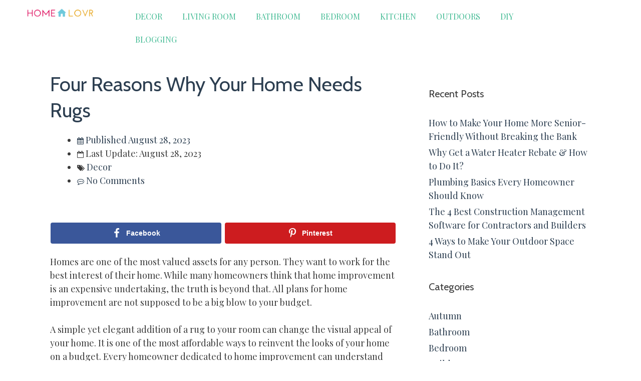

--- FILE ---
content_type: text/html; charset=UTF-8
request_url: https://www.homelovr.com/four-reasons-why-your-home-needs-rugs/
body_size: 21805
content:
<!DOCTYPE html>
<html lang="en-US" prefix="og: http://ogp.me/ns#">
<head>
	<meta charset="UTF-8">
	<link rel="profile" href="https://gmpg.org/xfn/11">
	<title>Four Reasons Why Your Home Needs Rugs | Homelovr</title>
	<style>img:is([sizes="auto" i], [sizes^="auto," i]) { contain-intrinsic-size: 3000px 1500px }</style>
	<meta name="viewport" content="width=device-width, initial-scale=1">
<!-- The SEO Framework by Sybre Waaijer -->
<link rel="canonical" href="https://www.homelovr.com/four-reasons-why-your-home-needs-rugs/" />
<meta name="description" content="Every homeowner dedicated to home improvement can understand how eye&#x2d;catching rugs can be a great conversation piece." />
<meta property="og:type" content="article" />
<meta property="og:locale" content="en_US" />
<meta property="og:site_name" content="Homelovr" />
<meta property="og:title" content="Four Reasons Why Your Home Needs Rugs | Homelovr" />
<meta property="og:description" content="Every homeowner dedicated to home improvement can understand how eye&#x2d;catching rugs can be a great conversation piece." />
<meta property="og:url" content="https://www.homelovr.com/four-reasons-why-your-home-needs-rugs/" />
<meta property="og:image" content="https://www.homelovr.com/wp-content/uploads/2023/08/rugs.jpg" />
<meta property="og:image:width" content="979" />
<meta property="og:image:height" content="641" />
<meta property="og:image:alt" content="eye-catching rugs" />
<meta property="article:published_time" content="2023-08-28T13:08:42+00:00" />
<meta property="article:modified_time" content="2023-08-28T13:08:42+00:00" />
<meta name="twitter:card" content="summary_large_image" />
<meta name="twitter:title" content="Four Reasons Why Your Home Needs Rugs | Homelovr" />
<meta name="twitter:description" content="Every homeowner dedicated to home improvement can understand how eye&#x2d;catching rugs can be a great conversation piece." />
<meta name="twitter:image" content="https://www.homelovr.com/wp-content/uploads/2023/08/rugs.jpg" />
<meta name="twitter:image:alt" content="eye-catching rugs" />
<script type="application/ld+json">{"@context":"https://schema.org","@graph":[{"@type":"WebSite","@id":"https://www.homelovr.com/#/schema/WebSite","url":"https://www.homelovr.com/","name":"Homelovr","description":"Make Your House Feel Like Home!","inLanguage":"en-US","potentialAction":{"@type":"SearchAction","target":{"@type":"EntryPoint","urlTemplate":"https://www.homelovr.com/search/{search_term_string}/"},"query-input":"required name=search_term_string"},"publisher":{"@type":"Organization","@id":"https://www.homelovr.com/#/schema/Organization","name":"Homelovr","url":"https://www.homelovr.com/","logo":{"@type":"ImageObject","url":"https://www.homelovr.com/wp-content/uploads/2017/01/homelovr-logo.png","contentUrl":"https://www.homelovr.com/wp-content/uploads/2017/01/homelovr-logo.png","width":627,"height":95}}},{"@type":"WebPage","@id":"https://www.homelovr.com/four-reasons-why-your-home-needs-rugs/","url":"https://www.homelovr.com/four-reasons-why-your-home-needs-rugs/","name":"Four Reasons Why Your Home Needs Rugs | Homelovr","description":"Every homeowner dedicated to home improvement can understand how eye&#x2d;catching rugs can be a great conversation piece.","inLanguage":"en-US","isPartOf":{"@id":"https://www.homelovr.com/#/schema/WebSite"},"breadcrumb":{"@type":"BreadcrumbList","@id":"https://www.homelovr.com/#/schema/BreadcrumbList","itemListElement":[{"@type":"ListItem","position":1,"item":"https://www.homelovr.com/","name":"Homelovr"},{"@type":"ListItem","position":2,"item":"https://www.homelovr.com/category/decor/","name":"Category: Decor"},{"@type":"ListItem","position":3,"name":"Four Reasons Why Your Home Needs Rugs"}]},"potentialAction":{"@type":"ReadAction","target":"https://www.homelovr.com/four-reasons-why-your-home-needs-rugs/"},"datePublished":"2023-08-28T13:08:42+00:00","dateModified":"2023-08-28T13:08:42+00:00","author":{"@type":"Person","@id":"https://www.homelovr.com/#/schema/Person/8be307f0d64af2c6f1062a48a2bdcc05","name":"Amy"}}]}</script>
<!-- / The SEO Framework by Sybre Waaijer | 4.54ms meta | 3.07ms boot -->

<meta property="og:locale" content="en_US" />
<meta property="og:type" content="article" />
<meta property="og:title" content="Four Reasons Why Your Home Needs Rugs" />
<meta property="og:description" content="Homes are one of the most valued assets for any person. They want to work for the best interest of their home. While many homeowners think that home improvement is an expensive undertaking, the truth is beyond that. All plans for home improvement are not supposed to be a big blow to your budget. A" />
<meta property="og:url" content="https://www.homelovr.com/four-reasons-why-your-home-needs-rugs/" />
<meta property="og:site_name" content="Homelovr" />
<meta property="article:tag" content="eye-catching rugs" />
<meta property="article:tag" content="Four Reasons Why Your Home Needs Rugs" />
<meta property="article:section" content="Decor" />
<meta property="article:published_time" content="2023-08-28T13:08:42+00:00" />
<meta property="og:image" content="https://www.homelovr.com/wp-content/uploads/2023/08/rugs.jpg" />
<link rel='dns-prefetch' href='//fonts.googleapis.com' />
<link href='https://fonts.gstatic.com' crossorigin rel='preconnect' />
<link rel="alternate" type="application/rss+xml" title="Homelovr &raquo; Feed" href="https://www.homelovr.com/feed/" />
<link rel="alternate" type="application/rss+xml" title="Homelovr &raquo; Comments Feed" href="https://www.homelovr.com/comments/feed/" />
<link rel="alternate" type="application/rss+xml" title="Homelovr &raquo; Four Reasons Why Your Home Needs Rugs Comments Feed" href="https://www.homelovr.com/four-reasons-why-your-home-needs-rugs/feed/" />
		<!-- This site uses the Google Analytics by MonsterInsights plugin v9.8.0 - Using Analytics tracking - https://www.monsterinsights.com/ -->
		<!-- Note: MonsterInsights is not currently configured on this site. The site owner needs to authenticate with Google Analytics in the MonsterInsights settings panel. -->
					<!-- No tracking code set -->
				<!-- / Google Analytics by MonsterInsights -->
		<script>
window._wpemojiSettings = {"baseUrl":"https:\/\/s.w.org\/images\/core\/emoji\/16.0.1\/72x72\/","ext":".png","svgUrl":"https:\/\/s.w.org\/images\/core\/emoji\/16.0.1\/svg\/","svgExt":".svg","source":{"concatemoji":"https:\/\/www.homelovr.com\/wp-includes\/js\/wp-emoji-release.min.js?ver=6.8.3"}};
/*! This file is auto-generated */
!function(s,n){var o,i,e;function c(e){try{var t={supportTests:e,timestamp:(new Date).valueOf()};sessionStorage.setItem(o,JSON.stringify(t))}catch(e){}}function p(e,t,n){e.clearRect(0,0,e.canvas.width,e.canvas.height),e.fillText(t,0,0);var t=new Uint32Array(e.getImageData(0,0,e.canvas.width,e.canvas.height).data),a=(e.clearRect(0,0,e.canvas.width,e.canvas.height),e.fillText(n,0,0),new Uint32Array(e.getImageData(0,0,e.canvas.width,e.canvas.height).data));return t.every(function(e,t){return e===a[t]})}function u(e,t){e.clearRect(0,0,e.canvas.width,e.canvas.height),e.fillText(t,0,0);for(var n=e.getImageData(16,16,1,1),a=0;a<n.data.length;a++)if(0!==n.data[a])return!1;return!0}function f(e,t,n,a){switch(t){case"flag":return n(e,"\ud83c\udff3\ufe0f\u200d\u26a7\ufe0f","\ud83c\udff3\ufe0f\u200b\u26a7\ufe0f")?!1:!n(e,"\ud83c\udde8\ud83c\uddf6","\ud83c\udde8\u200b\ud83c\uddf6")&&!n(e,"\ud83c\udff4\udb40\udc67\udb40\udc62\udb40\udc65\udb40\udc6e\udb40\udc67\udb40\udc7f","\ud83c\udff4\u200b\udb40\udc67\u200b\udb40\udc62\u200b\udb40\udc65\u200b\udb40\udc6e\u200b\udb40\udc67\u200b\udb40\udc7f");case"emoji":return!a(e,"\ud83e\udedf")}return!1}function g(e,t,n,a){var r="undefined"!=typeof WorkerGlobalScope&&self instanceof WorkerGlobalScope?new OffscreenCanvas(300,150):s.createElement("canvas"),o=r.getContext("2d",{willReadFrequently:!0}),i=(o.textBaseline="top",o.font="600 32px Arial",{});return e.forEach(function(e){i[e]=t(o,e,n,a)}),i}function t(e){var t=s.createElement("script");t.src=e,t.defer=!0,s.head.appendChild(t)}"undefined"!=typeof Promise&&(o="wpEmojiSettingsSupports",i=["flag","emoji"],n.supports={everything:!0,everythingExceptFlag:!0},e=new Promise(function(e){s.addEventListener("DOMContentLoaded",e,{once:!0})}),new Promise(function(t){var n=function(){try{var e=JSON.parse(sessionStorage.getItem(o));if("object"==typeof e&&"number"==typeof e.timestamp&&(new Date).valueOf()<e.timestamp+604800&&"object"==typeof e.supportTests)return e.supportTests}catch(e){}return null}();if(!n){if("undefined"!=typeof Worker&&"undefined"!=typeof OffscreenCanvas&&"undefined"!=typeof URL&&URL.createObjectURL&&"undefined"!=typeof Blob)try{var e="postMessage("+g.toString()+"("+[JSON.stringify(i),f.toString(),p.toString(),u.toString()].join(",")+"));",a=new Blob([e],{type:"text/javascript"}),r=new Worker(URL.createObjectURL(a),{name:"wpTestEmojiSupports"});return void(r.onmessage=function(e){c(n=e.data),r.terminate(),t(n)})}catch(e){}c(n=g(i,f,p,u))}t(n)}).then(function(e){for(var t in e)n.supports[t]=e[t],n.supports.everything=n.supports.everything&&n.supports[t],"flag"!==t&&(n.supports.everythingExceptFlag=n.supports.everythingExceptFlag&&n.supports[t]);n.supports.everythingExceptFlag=n.supports.everythingExceptFlag&&!n.supports.flag,n.DOMReady=!1,n.readyCallback=function(){n.DOMReady=!0}}).then(function(){return e}).then(function(){var e;n.supports.everything||(n.readyCallback(),(e=n.source||{}).concatemoji?t(e.concatemoji):e.wpemoji&&e.twemoji&&(t(e.twemoji),t(e.wpemoji)))}))}((window,document),window._wpemojiSettings);
</script>
<link rel='stylesheet' id='generate-fonts-css' href='//fonts.googleapis.com/css?family=Playfair+Display:regular,italic,700,700italic,900,900italic|Cabin:regular,italic,500,500italic,600,600italic,700,700italic|Oxygen:300,regular,700' media='all' />
<style id='wp-emoji-styles-inline-css'>

	img.wp-smiley, img.emoji {
		display: inline !important;
		border: none !important;
		box-shadow: none !important;
		height: 1em !important;
		width: 1em !important;
		margin: 0 0.07em !important;
		vertical-align: -0.1em !important;
		background: none !important;
		padding: 0 !important;
	}
</style>
<link rel='stylesheet' id='wp-block-library-css' href='https://www.homelovr.com/wp-includes/css/dist/block-library/style.min.css?ver=6.8.3' media='all' />
<style id='classic-theme-styles-inline-css'>
/*! This file is auto-generated */
.wp-block-button__link{color:#fff;background-color:#32373c;border-radius:9999px;box-shadow:none;text-decoration:none;padding:calc(.667em + 2px) calc(1.333em + 2px);font-size:1.125em}.wp-block-file__button{background:#32373c;color:#fff;text-decoration:none}
</style>
<style id='global-styles-inline-css'>
:root{--wp--preset--aspect-ratio--square: 1;--wp--preset--aspect-ratio--4-3: 4/3;--wp--preset--aspect-ratio--3-4: 3/4;--wp--preset--aspect-ratio--3-2: 3/2;--wp--preset--aspect-ratio--2-3: 2/3;--wp--preset--aspect-ratio--16-9: 16/9;--wp--preset--aspect-ratio--9-16: 9/16;--wp--preset--color--black: #000000;--wp--preset--color--cyan-bluish-gray: #abb8c3;--wp--preset--color--white: #ffffff;--wp--preset--color--pale-pink: #f78da7;--wp--preset--color--vivid-red: #cf2e2e;--wp--preset--color--luminous-vivid-orange: #ff6900;--wp--preset--color--luminous-vivid-amber: #fcb900;--wp--preset--color--light-green-cyan: #7bdcb5;--wp--preset--color--vivid-green-cyan: #00d084;--wp--preset--color--pale-cyan-blue: #8ed1fc;--wp--preset--color--vivid-cyan-blue: #0693e3;--wp--preset--color--vivid-purple: #9b51e0;--wp--preset--color--contrast: var(--contrast);--wp--preset--color--contrast-2: var(--contrast-2);--wp--preset--color--contrast-3: var(--contrast-3);--wp--preset--color--base: var(--base);--wp--preset--color--base-2: var(--base-2);--wp--preset--color--base-3: var(--base-3);--wp--preset--color--accent: var(--accent);--wp--preset--gradient--vivid-cyan-blue-to-vivid-purple: linear-gradient(135deg,rgba(6,147,227,1) 0%,rgb(155,81,224) 100%);--wp--preset--gradient--light-green-cyan-to-vivid-green-cyan: linear-gradient(135deg,rgb(122,220,180) 0%,rgb(0,208,130) 100%);--wp--preset--gradient--luminous-vivid-amber-to-luminous-vivid-orange: linear-gradient(135deg,rgba(252,185,0,1) 0%,rgba(255,105,0,1) 100%);--wp--preset--gradient--luminous-vivid-orange-to-vivid-red: linear-gradient(135deg,rgba(255,105,0,1) 0%,rgb(207,46,46) 100%);--wp--preset--gradient--very-light-gray-to-cyan-bluish-gray: linear-gradient(135deg,rgb(238,238,238) 0%,rgb(169,184,195) 100%);--wp--preset--gradient--cool-to-warm-spectrum: linear-gradient(135deg,rgb(74,234,220) 0%,rgb(151,120,209) 20%,rgb(207,42,186) 40%,rgb(238,44,130) 60%,rgb(251,105,98) 80%,rgb(254,248,76) 100%);--wp--preset--gradient--blush-light-purple: linear-gradient(135deg,rgb(255,206,236) 0%,rgb(152,150,240) 100%);--wp--preset--gradient--blush-bordeaux: linear-gradient(135deg,rgb(254,205,165) 0%,rgb(254,45,45) 50%,rgb(107,0,62) 100%);--wp--preset--gradient--luminous-dusk: linear-gradient(135deg,rgb(255,203,112) 0%,rgb(199,81,192) 50%,rgb(65,88,208) 100%);--wp--preset--gradient--pale-ocean: linear-gradient(135deg,rgb(255,245,203) 0%,rgb(182,227,212) 50%,rgb(51,167,181) 100%);--wp--preset--gradient--electric-grass: linear-gradient(135deg,rgb(202,248,128) 0%,rgb(113,206,126) 100%);--wp--preset--gradient--midnight: linear-gradient(135deg,rgb(2,3,129) 0%,rgb(40,116,252) 100%);--wp--preset--font-size--small: 13px;--wp--preset--font-size--medium: 20px;--wp--preset--font-size--large: 36px;--wp--preset--font-size--x-large: 42px;--wp--preset--spacing--20: 0.44rem;--wp--preset--spacing--30: 0.67rem;--wp--preset--spacing--40: 1rem;--wp--preset--spacing--50: 1.5rem;--wp--preset--spacing--60: 2.25rem;--wp--preset--spacing--70: 3.38rem;--wp--preset--spacing--80: 5.06rem;--wp--preset--shadow--natural: 6px 6px 9px rgba(0, 0, 0, 0.2);--wp--preset--shadow--deep: 12px 12px 50px rgba(0, 0, 0, 0.4);--wp--preset--shadow--sharp: 6px 6px 0px rgba(0, 0, 0, 0.2);--wp--preset--shadow--outlined: 6px 6px 0px -3px rgba(255, 255, 255, 1), 6px 6px rgba(0, 0, 0, 1);--wp--preset--shadow--crisp: 6px 6px 0px rgba(0, 0, 0, 1);}:where(.is-layout-flex){gap: 0.5em;}:where(.is-layout-grid){gap: 0.5em;}body .is-layout-flex{display: flex;}.is-layout-flex{flex-wrap: wrap;align-items: center;}.is-layout-flex > :is(*, div){margin: 0;}body .is-layout-grid{display: grid;}.is-layout-grid > :is(*, div){margin: 0;}:where(.wp-block-columns.is-layout-flex){gap: 2em;}:where(.wp-block-columns.is-layout-grid){gap: 2em;}:where(.wp-block-post-template.is-layout-flex){gap: 1.25em;}:where(.wp-block-post-template.is-layout-grid){gap: 1.25em;}.has-black-color{color: var(--wp--preset--color--black) !important;}.has-cyan-bluish-gray-color{color: var(--wp--preset--color--cyan-bluish-gray) !important;}.has-white-color{color: var(--wp--preset--color--white) !important;}.has-pale-pink-color{color: var(--wp--preset--color--pale-pink) !important;}.has-vivid-red-color{color: var(--wp--preset--color--vivid-red) !important;}.has-luminous-vivid-orange-color{color: var(--wp--preset--color--luminous-vivid-orange) !important;}.has-luminous-vivid-amber-color{color: var(--wp--preset--color--luminous-vivid-amber) !important;}.has-light-green-cyan-color{color: var(--wp--preset--color--light-green-cyan) !important;}.has-vivid-green-cyan-color{color: var(--wp--preset--color--vivid-green-cyan) !important;}.has-pale-cyan-blue-color{color: var(--wp--preset--color--pale-cyan-blue) !important;}.has-vivid-cyan-blue-color{color: var(--wp--preset--color--vivid-cyan-blue) !important;}.has-vivid-purple-color{color: var(--wp--preset--color--vivid-purple) !important;}.has-black-background-color{background-color: var(--wp--preset--color--black) !important;}.has-cyan-bluish-gray-background-color{background-color: var(--wp--preset--color--cyan-bluish-gray) !important;}.has-white-background-color{background-color: var(--wp--preset--color--white) !important;}.has-pale-pink-background-color{background-color: var(--wp--preset--color--pale-pink) !important;}.has-vivid-red-background-color{background-color: var(--wp--preset--color--vivid-red) !important;}.has-luminous-vivid-orange-background-color{background-color: var(--wp--preset--color--luminous-vivid-orange) !important;}.has-luminous-vivid-amber-background-color{background-color: var(--wp--preset--color--luminous-vivid-amber) !important;}.has-light-green-cyan-background-color{background-color: var(--wp--preset--color--light-green-cyan) !important;}.has-vivid-green-cyan-background-color{background-color: var(--wp--preset--color--vivid-green-cyan) !important;}.has-pale-cyan-blue-background-color{background-color: var(--wp--preset--color--pale-cyan-blue) !important;}.has-vivid-cyan-blue-background-color{background-color: var(--wp--preset--color--vivid-cyan-blue) !important;}.has-vivid-purple-background-color{background-color: var(--wp--preset--color--vivid-purple) !important;}.has-black-border-color{border-color: var(--wp--preset--color--black) !important;}.has-cyan-bluish-gray-border-color{border-color: var(--wp--preset--color--cyan-bluish-gray) !important;}.has-white-border-color{border-color: var(--wp--preset--color--white) !important;}.has-pale-pink-border-color{border-color: var(--wp--preset--color--pale-pink) !important;}.has-vivid-red-border-color{border-color: var(--wp--preset--color--vivid-red) !important;}.has-luminous-vivid-orange-border-color{border-color: var(--wp--preset--color--luminous-vivid-orange) !important;}.has-luminous-vivid-amber-border-color{border-color: var(--wp--preset--color--luminous-vivid-amber) !important;}.has-light-green-cyan-border-color{border-color: var(--wp--preset--color--light-green-cyan) !important;}.has-vivid-green-cyan-border-color{border-color: var(--wp--preset--color--vivid-green-cyan) !important;}.has-pale-cyan-blue-border-color{border-color: var(--wp--preset--color--pale-cyan-blue) !important;}.has-vivid-cyan-blue-border-color{border-color: var(--wp--preset--color--vivid-cyan-blue) !important;}.has-vivid-purple-border-color{border-color: var(--wp--preset--color--vivid-purple) !important;}.has-vivid-cyan-blue-to-vivid-purple-gradient-background{background: var(--wp--preset--gradient--vivid-cyan-blue-to-vivid-purple) !important;}.has-light-green-cyan-to-vivid-green-cyan-gradient-background{background: var(--wp--preset--gradient--light-green-cyan-to-vivid-green-cyan) !important;}.has-luminous-vivid-amber-to-luminous-vivid-orange-gradient-background{background: var(--wp--preset--gradient--luminous-vivid-amber-to-luminous-vivid-orange) !important;}.has-luminous-vivid-orange-to-vivid-red-gradient-background{background: var(--wp--preset--gradient--luminous-vivid-orange-to-vivid-red) !important;}.has-very-light-gray-to-cyan-bluish-gray-gradient-background{background: var(--wp--preset--gradient--very-light-gray-to-cyan-bluish-gray) !important;}.has-cool-to-warm-spectrum-gradient-background{background: var(--wp--preset--gradient--cool-to-warm-spectrum) !important;}.has-blush-light-purple-gradient-background{background: var(--wp--preset--gradient--blush-light-purple) !important;}.has-blush-bordeaux-gradient-background{background: var(--wp--preset--gradient--blush-bordeaux) !important;}.has-luminous-dusk-gradient-background{background: var(--wp--preset--gradient--luminous-dusk) !important;}.has-pale-ocean-gradient-background{background: var(--wp--preset--gradient--pale-ocean) !important;}.has-electric-grass-gradient-background{background: var(--wp--preset--gradient--electric-grass) !important;}.has-midnight-gradient-background{background: var(--wp--preset--gradient--midnight) !important;}.has-small-font-size{font-size: var(--wp--preset--font-size--small) !important;}.has-medium-font-size{font-size: var(--wp--preset--font-size--medium) !important;}.has-large-font-size{font-size: var(--wp--preset--font-size--large) !important;}.has-x-large-font-size{font-size: var(--wp--preset--font-size--x-large) !important;}
:where(.wp-block-post-template.is-layout-flex){gap: 1.25em;}:where(.wp-block-post-template.is-layout-grid){gap: 1.25em;}
:where(.wp-block-columns.is-layout-flex){gap: 2em;}:where(.wp-block-columns.is-layout-grid){gap: 2em;}
:root :where(.wp-block-pullquote){font-size: 1.5em;line-height: 1.6;}
</style>
<link rel='stylesheet' id='contact-form-7-css' href='https://www.homelovr.com/wp-content/plugins/contact-form-7/includes/css/styles.css?ver=6.1.2' media='all' />
<link rel='stylesheet' id='sfmsb-style-css' href='https://www.homelovr.com/wp-content/plugins/simple-follow-me-social-buttons-widget/assets/css/style.css?ver=3.3.3' media='all' />
<link rel='stylesheet' id='sfmsb-icons-css' href='https://www.homelovr.com/wp-content/plugins/simple-follow-me-social-buttons-widget/assets/css/icons.css?ver=3.3.3' media='all' />
<link rel='stylesheet' id='generate-style-grid-css' href='https://www.homelovr.com/wp-content/themes/generatepress/assets/css/unsemantic-grid.min.css?ver=3.1.3' media='all' />
<link rel='stylesheet' id='generate-style-css' href='https://www.homelovr.com/wp-content/themes/generatepress/assets/css/style.min.css?ver=3.1.3' media='all' />
<style id='generate-style-inline-css'>
body{background-color:#ffffff;color:#3a3a3a;}a{color:#2c3e50;}a:hover, a:focus, a:active{color:#000000;}body .grid-container{max-width:1150px;}.wp-block-group__inner-container{max-width:1150px;margin-left:auto;margin-right:auto;}:root{--contrast:#222222;--contrast-2:#575760;--contrast-3:#b2b2be;--base:#f0f0f0;--base-2:#f7f8f9;--base-3:#ffffff;--accent:#1e73be;}.has-contrast-color{color:#222222;}.has-contrast-background-color{background-color:#222222;}.has-contrast-2-color{color:#575760;}.has-contrast-2-background-color{background-color:#575760;}.has-contrast-3-color{color:#b2b2be;}.has-contrast-3-background-color{background-color:#b2b2be;}.has-base-color{color:#f0f0f0;}.has-base-background-color{background-color:#f0f0f0;}.has-base-2-color{color:#f7f8f9;}.has-base-2-background-color{background-color:#f7f8f9;}.has-base-3-color{color:#ffffff;}.has-base-3-background-color{background-color:#ffffff;}.has-accent-color{color:#1e73be;}.has-accent-background-color{background-color:#1e73be;}body, button, input, select, textarea{font-family:"Playfair Display", serif;font-size:18px;}body{line-height:1.5;}.entry-content > [class*="wp-block-"]:not(:last-child){margin-bottom:1.5em;}.main-title{font-family:"Cabin", sans-serif;font-size:50px;}.site-description{font-family:"Oxygen", sans-serif;}.main-navigation a, .menu-toggle{font-family:"Cabin", sans-serif;font-weight:400;text-transform:capitalize;font-size:18px;}.main-navigation .main-nav ul ul li a{font-size:15px;}.widget-title{font-family:"Cabin", sans-serif;}.sidebar .widget, .footer-widgets .widget{font-size:17px;}h1{font-family:"Cabin", sans-serif;font-size:40px;}h2{font-family:"Cabin", sans-serif;font-weight:500;font-size:32px;}h3{font-family:"Cabin", sans-serif;font-size:20px;}h4{font-family:"Cabin", sans-serif;font-size:inherit;}h5{font-family:"Cabin", sans-serif;font-size:inherit;}.site-info{font-family:"Cabin", sans-serif;}@media (max-width:768px){.main-title{font-size:30px;}h1{font-size:30px;}h2{font-size:25px;}}.top-bar{background-color:#636363;color:#ffffff;}.top-bar a{color:#ffffff;}.top-bar a:hover{color:#303030;}.site-header{background-color:#ffffff;color:#3a3a3a;}.site-header a{color:#3a3a3a;}.main-title a,.main-title a:hover{color:#222222;}.site-description{color:#757575;}.mobile-menu-control-wrapper .menu-toggle,.mobile-menu-control-wrapper .menu-toggle:hover,.mobile-menu-control-wrapper .menu-toggle:focus,.has-inline-mobile-toggle #site-navigation.toggled{background-color:rgba(0, 0, 0, 0.02);}.main-navigation,.main-navigation ul ul{background-color:#ffffff;}.main-navigation .main-nav ul li a, .main-navigation .menu-toggle, .main-navigation .menu-bar-items{color:#3eb991;}.main-navigation .main-nav ul li:not([class*="current-menu-"]):hover > a, .main-navigation .main-nav ul li:not([class*="current-menu-"]):focus > a, .main-navigation .main-nav ul li.sfHover:not([class*="current-menu-"]) > a, .main-navigation .menu-bar-item:hover > a, .main-navigation .menu-bar-item.sfHover > a{color:#3eb991;background-color:#ffffff;}button.menu-toggle:hover,button.menu-toggle:focus,.main-navigation .mobile-bar-items a,.main-navigation .mobile-bar-items a:hover,.main-navigation .mobile-bar-items a:focus{color:#3eb991;}.main-navigation .main-nav ul li[class*="current-menu-"] > a{color:#3eb991;background-color:#ffffff;}.navigation-search input[type="search"],.navigation-search input[type="search"]:active, .navigation-search input[type="search"]:focus, .main-navigation .main-nav ul li.search-item.active > a, .main-navigation .menu-bar-items .search-item.active > a{color:#3eb991;background-color:#ffffff;}.main-navigation ul ul{background-color:#3f3f3f;}.main-navigation .main-nav ul ul li a{color:#ffffff;}.main-navigation .main-nav ul ul li:not([class*="current-menu-"]):hover > a,.main-navigation .main-nav ul ul li:not([class*="current-menu-"]):focus > a, .main-navigation .main-nav ul ul li.sfHover:not([class*="current-menu-"]) > a{color:#ffffff;background-color:#4f4f4f;}.main-navigation .main-nav ul ul li[class*="current-menu-"] > a{color:#ffffff;background-color:#4f4f4f;}.separate-containers .inside-article, .separate-containers .comments-area, .separate-containers .page-header, .one-container .container, .separate-containers .paging-navigation, .inside-page-header{background-color:#ffffff;}.entry-meta{color:#595959;}.entry-meta a{color:#595959;}.entry-meta a:hover{color:#1e73be;}h1{color:#2c3e50;}.sidebar .widget{color:#222222;background-color:#ffffff;}.sidebar .widget .widget-title{color:#2c3e50;}.footer-widgets{color:#0a0a0a;background-color:#ffffff;}.footer-widgets .widget-title{color:#ffffff;}.site-info{color:#0a0a0a;background-color:#ffffff;}.site-info a{color:#ffffff;}.site-info a:hover{color:#606060;}.footer-bar .widget_nav_menu .current-menu-item a{color:#606060;}input[type="text"],input[type="email"],input[type="url"],input[type="password"],input[type="search"],input[type="tel"],input[type="number"],textarea,select{color:#666666;background-color:#fafafa;border-color:#cccccc;}input[type="text"]:focus,input[type="email"]:focus,input[type="url"]:focus,input[type="password"]:focus,input[type="search"]:focus,input[type="tel"]:focus,input[type="number"]:focus,textarea:focus,select:focus{color:#666666;background-color:#ffffff;border-color:#bfbfbf;}button,html input[type="button"],input[type="reset"],input[type="submit"],a.button,a.wp-block-button__link:not(.has-background){color:#ffffff;background-color:#6ecadc;}button:hover,html input[type="button"]:hover,input[type="reset"]:hover,input[type="submit"]:hover,a.button:hover,button:focus,html input[type="button"]:focus,input[type="reset"]:focus,input[type="submit"]:focus,a.button:focus,a.wp-block-button__link:not(.has-background):active,a.wp-block-button__link:not(.has-background):focus,a.wp-block-button__link:not(.has-background):hover{color:#ffffff;background-color:#6ecadc;}a.generate-back-to-top{background-color:rgba( 0,0,0,0.4 );color:#ffffff;}a.generate-back-to-top:hover,a.generate-back-to-top:focus{background-color:rgba( 0,0,0,0.6 );color:#ffffff;}@media (max-width: 768px){.main-navigation .menu-bar-item:hover > a, .main-navigation .menu-bar-item.sfHover > a{background:none;color:#3eb991;}}.inside-top-bar{padding:10px;}.inside-header{padding:10px 20px 0px 20px;}.separate-containers .inside-article, .separate-containers .comments-area, .separate-containers .page-header, .separate-containers .paging-navigation, .one-container .site-content, .inside-page-header{padding:40px 30px 40px 40px;}.site-main .wp-block-group__inner-container{padding:40px 30px 40px 40px;}.entry-content .alignwide, body:not(.no-sidebar) .entry-content .alignfull{margin-left:-40px;width:calc(100% + 70px);max-width:calc(100% + 70px);}.one-container.right-sidebar .site-main,.one-container.both-right .site-main{margin-right:30px;}.one-container.both-sidebars .site-main{margin:0px 30px 0px 40px;}.separate-containers .widget, .separate-containers .site-main > *, .separate-containers .page-header, .widget-area .main-navigation{margin-bottom:15px;}.separate-containers .site-main{margin:15px;}.both-right.separate-containers .inside-left-sidebar{margin-right:7px;}.both-right.separate-containers .inside-right-sidebar{margin-left:7px;}.both-left.separate-containers .inside-left-sidebar{margin-right:7px;}.both-left.separate-containers .inside-right-sidebar{margin-left:7px;}.separate-containers .page-header-image, .separate-containers .page-header-contained, .separate-containers .page-header-image-single, .separate-containers .page-header-content-single{margin-top:15px;}.separate-containers .inside-right-sidebar, .separate-containers .inside-left-sidebar{margin-top:15px;margin-bottom:15px;}.rtl .menu-item-has-children .dropdown-menu-toggle{padding-left:20px;}.rtl .main-navigation .main-nav ul li.menu-item-has-children > a{padding-right:20px;}.widget-area .widget{padding:10px;}.site-info{padding:20px;}@media (max-width:768px){.separate-containers .inside-article, .separate-containers .comments-area, .separate-containers .page-header, .separate-containers .paging-navigation, .one-container .site-content, .inside-page-header{padding:30px;}.site-main .wp-block-group__inner-container{padding:30px;}.site-info{padding-right:10px;padding-left:10px;}.entry-content .alignwide, body:not(.no-sidebar) .entry-content .alignfull{margin-left:-30px;width:calc(100% + 60px);max-width:calc(100% + 60px);}}@media (max-width: 768px){.main-navigation .menu-toggle,.main-navigation .mobile-bar-items,.sidebar-nav-mobile:not(#sticky-placeholder){display:block;}.main-navigation ul,.gen-sidebar-nav{display:none;}[class*="nav-float-"] .site-header .inside-header > *{float:none;clear:both;}}
.main-navigation .navigation-logo img {height:60px;}@media (max-width: 1160px) {.main-navigation .navigation-logo.site-logo {margin-left:0;}body.sticky-menu-logo.nav-float-left .main-navigation .site-logo.navigation-logo {margin-right:0;}}.main-navigation.toggled .main-nav > ul{background-color: #ffffff}
</style>
<link rel='stylesheet' id='generate-mobile-style-css' href='https://www.homelovr.com/wp-content/themes/generatepress/assets/css/mobile.min.css?ver=3.1.3' media='all' />
<link rel='stylesheet' id='generate-font-icons-css' href='https://www.homelovr.com/wp-content/themes/generatepress/assets/css/components/font-icons.min.css?ver=3.1.3' media='all' />
<link rel='stylesheet' id='font-awesome-css' href='https://www.homelovr.com/wp-content/plugins/elementor/assets/lib/font-awesome/css/font-awesome.min.css?ver=4.7.0' media='all' />
<link rel='stylesheet' id='elementor-icons-css' href='https://www.homelovr.com/wp-content/plugins/elementor/assets/lib/eicons/css/elementor-icons.min.css?ver=5.34.0' media='all' />
<link rel='stylesheet' id='elementor-frontend-css' href='https://www.homelovr.com/wp-content/plugins/elementor/assets/css/frontend.min.css?ver=3.26.4' media='all' />
<link rel='stylesheet' id='elementor-post-473928-css' href='https://www.homelovr.com/wp-content/uploads/elementor/css/post-473928.css?ver=1734238348' media='all' />
<link rel='stylesheet' id='elementor-pro-css' href='https://www.homelovr.com/wp-content/plugins/elementor-pro/assets/css/frontend.min.css?ver=3.7.3' media='all' />
<link rel='stylesheet' id='elementor-post-473075-css' href='https://www.homelovr.com/wp-content/uploads/elementor/css/post-473075.css?ver=1734238348' media='all' />
<link rel='stylesheet' id='elementor-post-473087-css' href='https://www.homelovr.com/wp-content/uploads/elementor/css/post-473087.css?ver=1736773364' media='all' />
<link rel='stylesheet' id='elementor-post-473188-css' href='https://www.homelovr.com/wp-content/uploads/elementor/css/post-473188.css?ver=1734238410' media='all' />
<link rel='stylesheet' id='easy-social-share-buttons-css' href='https://www.homelovr.com/wp-content/plugins/easy-social-share-buttons3/assets/css/easy-social-share-buttons.min.css?ver=5.1' media='all' />
<link rel='stylesheet' id='generate-menu-logo-css' href='https://www.homelovr.com/wp-content/plugins/gp-premium/menu-plus/functions/css/menu-logo.min.css?ver=2.5.2' media='all' />
<style id='generate-menu-logo-inline-css'>
@media (max-width: 768px){.sticky-menu-logo .navigation-stick:not(.mobile-header-navigation) .menu-toggle,.menu-logo .main-navigation:not(.mobile-header-navigation) .menu-toggle{display:inline-block;clear:none;width:auto;float:right;}.sticky-menu-logo .navigation-stick:not(.mobile-header-navigation) .mobile-bar-items,.menu-logo .main-navigation:not(.mobile-header-navigation) .mobile-bar-items{position:relative;float:right;}.regular-menu-logo .main-navigation:not(.navigation-stick):not(.mobile-header-navigation) .menu-toggle{display:inline-block;clear:none;width:auto;float:right;}.regular-menu-logo .main-navigation:not(.navigation-stick):not(.mobile-header-navigation) .mobile-bar-items{position:relative;float:right;}body[class*="nav-float-"].menu-logo-enabled:not(.sticky-menu-logo) .main-navigation .main-nav{display:block;}.sticky-menu-logo.nav-float-left .navigation-stick:not(.mobile-header-navigation) .menu-toggle,.menu-logo.nav-float-left .main-navigation:not(.mobile-header-navigation) .menu-toggle,.regular-menu-logo.nav-float-left .main-navigation:not(.navigation-stick):not(.mobile-header-navigation) .menu-toggle{float:left;}}
</style>
<link rel='stylesheet' id='google-fonts-1-css' href='https://fonts.googleapis.com/css?family=Roboto%3A100%2C100italic%2C200%2C200italic%2C300%2C300italic%2C400%2C400italic%2C500%2C500italic%2C600%2C600italic%2C700%2C700italic%2C800%2C800italic%2C900%2C900italic%7CRoboto+Slab%3A100%2C100italic%2C200%2C200italic%2C300%2C300italic%2C400%2C400italic%2C500%2C500italic%2C600%2C600italic%2C700%2C700italic%2C800%2C800italic%2C900%2C900italic&#038;display=auto&#038;ver=6.8.3' media='all' />
<link rel="preconnect" href="https://fonts.gstatic.com/" crossorigin><script src="https://www.homelovr.com/wp-includes/js/jquery/jquery.min.js?ver=3.7.1" id="jquery-core-js"></script>
<script src="https://www.homelovr.com/wp-includes/js/jquery/jquery-migrate.min.js?ver=3.4.1" id="jquery-migrate-js"></script>
<script src="https://www.homelovr.com/wp-content/plugins/simple-follow-me-social-buttons-widget/assets/js/front-widget.js?ver=3.3.3" id="sfmsb-script-js"></script>
<link rel="https://api.w.org/" href="https://www.homelovr.com/wp-json/" /><link rel="alternate" title="JSON" type="application/json" href="https://www.homelovr.com/wp-json/wp/v2/posts/480145" /><link rel="EditURI" type="application/rsd+xml" title="RSD" href="https://www.homelovr.com/xmlrpc.php?rsd" />
<link rel="alternate" title="oEmbed (JSON)" type="application/json+oembed" href="https://www.homelovr.com/wp-json/oembed/1.0/embed?url=https%3A%2F%2Fwww.homelovr.com%2Ffour-reasons-why-your-home-needs-rugs%2F" />
<link rel="alternate" title="oEmbed (XML)" type="text/xml+oembed" href="https://www.homelovr.com/wp-json/oembed/1.0/embed?url=https%3A%2F%2Fwww.homelovr.com%2Ffour-reasons-why-your-home-needs-rugs%2F&#038;format=xml" />
<!--<script async src="https://pagead2.googlesyndication.com/pagead/js/adsbygoogle.js?client=ca-pub-8290708855893982"
     crossorigin="anonymous"></script>-->
<script async src="https://pagead2.googlesyndication.com/pagead/js/adsbygoogle.js?client=ca-pub-9317027261937647"
     crossorigin="anonymous"></script><script async src="https://pagead2.googlesyndication.com/pagead/js/adsbygoogle.js?client=ca-pub-9317027261937647"
     crossorigin="anonymous"></script>

<!-- Google tag (gtag.js) -->
<script async src="https://www.googletagmanager.com/gtag/js?id=G-S7L7JD84XJ"></script>
<script>
  window.dataLayer = window.dataLayer || [];
  function gtag(){dataLayer.push(arguments);}
  gtag('js', new Date());

  gtag('config', 'G-S7L7JD84XJ');
</script><style id="wplmi-inline-css" type="text/css">
 span.wplmi-user-avatar { width: 16px;display: inline-block !important;flex-shrink: 0; } img.wplmi-elementor-avatar { border-radius: 100%;margin-right: 3px; }
</style>
<link rel="pingback" href="https://www.homelovr.com/xmlrpc.php">
<meta name="generator" content="Elementor 3.26.4; features: additional_custom_breakpoints; settings: css_print_method-external, google_font-enabled, font_display-auto">
<style type="text/css">.essbis-container .essbis-icon-facebook { background-color: #565656 !important; }.essbis-container .essbis-icon-facebook:hover { background-color: #565656 !important; }@media screen and (max-width: 750px) { .essb_links.essb_displayed_sidebar, .essb_links.essb_displayed_sidebar_right, .essb_links.essb_displayed_postfloat { display: none; } }@media screen and (max-width: 750px) { .essb_links { display: none; } }@media screen and (max-width: 750px) { .essb-mobile-sharebar, .essb-mobile-sharepoint, .essb-mobile-sharebottom, .essb-mobile-sharebottom .essb_links, .essb-mobile-sharebar-window .essb_links, .essb-mobile-sharepoint .essb_links { display: block; } }@media screen and (max-width: 750px) { .essb-mobile-sharebar .essb_native_buttons, .essb-mobile-sharepoint .essb_native_buttons, .essb-mobile-sharebottom .essb_native_buttons, .essb-mobile-sharebottom .essb_native_item, .essb-mobile-sharebar-window .essb_native_item, .essb-mobile-sharepoint .essb_native_item { display: none; } }@media screen and (min-width: 750px) { .essb-mobile-sharebar, .essb-mobile-sharepoint, .essb-mobile-sharebottom { display: none; } }</style>
<script type="text/javascript">var essb_settings = {"ajax_url":"https:\/\/www.homelovr.com\/wp-admin\/admin-ajax.php","essb3_nonce":"b12eeb8f67","essb3_plugin_url":"https:\/\/www.homelovr.com\/wp-content\/plugins\/easy-social-share-buttons3","essb3_stats":true,"essb3_ga":false,"essb3_ga_mode":"simple","blog_url":"https:\/\/www.homelovr.com\/","essb3_postfloat_stay":false,"post_id":480145};var essb_buttons_exist = !!document.getElementsByClassName("essb_links"); if(essb_buttons_exist == true) { document.addEventListener("DOMContentLoaded", function(event) { var ESSB_CACHE_URL = "https://www.homelovr.com/four-reasons-why-your-home-needs-rugs/"; if(ESSB_CACHE_URL.indexOf("?") > -1) { ESSB_CACHE_URL += "&essb_counter_cache=rebuild"; } else { ESSB_CACHE_URL += "?essb_counter_cache=rebuild"; }; var xhr = new XMLHttpRequest(); xhr.open("GET",ESSB_CACHE_URL,true); xhr.send(); });}var essbis_settings = {"modules":{"settings":{"moduleHoverActive":1,"activeModules":["settings","buttons","hover"]},"buttons":{"pinterestImageDescription":["titleAttribute","altAttribute","postTitle","mediaLibraryDescription"],"networks":"pinterest"},"hover":{"imageSelector":".essbis-hover-container img","minImageHeight":450,"minImageWidth":400,"hoverPanelPosition":"middle-middle","theme":"flat","orientation":"horizontal","showOnHome":"1","showOnSingle":"1","showOnPage":"1","showOnBlog":"1","showOnLightbox":"1","alwaysVisible":true,"mobileOnClick":false,"networks":"pinterest"}},"twitteruser":"","fbapp":"","dontshow":"","buttonSets":[],"themes":[]};</script>      <meta name="onesignal" content="wordpress-plugin"/>
            <script>

      window.OneSignalDeferred = window.OneSignalDeferred || [];

      OneSignalDeferred.push(function(OneSignal) {
        var oneSignal_options = {};
        window._oneSignalInitOptions = oneSignal_options;

        oneSignal_options['serviceWorkerParam'] = { scope: '/' };
oneSignal_options['serviceWorkerPath'] = 'OneSignalSDKWorker.js.php';

        OneSignal.Notifications.setDefaultUrl("https://www.homelovr.com");

        oneSignal_options['wordpress'] = true;
oneSignal_options['appId'] = '06cb22e6-2743-437b-8cce-b75539db334a';
oneSignal_options['allowLocalhostAsSecureOrigin'] = true;
oneSignal_options['welcomeNotification'] = { };
oneSignal_options['welcomeNotification']['disable'] = true;
oneSignal_options['path'] = "https://www.homelovr.com/wp-content/plugins/onesignal-free-web-push-notifications/sdk_files/";
oneSignal_options['safari_web_id'] = "web.onesignal.auto.336e9d4c-289f-452d-8560-a451da3453b9";
oneSignal_options['promptOptions'] = { };
              OneSignal.init(window._oneSignalInitOptions);
              OneSignal.Slidedown.promptPush()      });

      function documentInitOneSignal() {
        var oneSignal_elements = document.getElementsByClassName("OneSignal-prompt");

        var oneSignalLinkClickHandler = function(event) { OneSignal.Notifications.requestPermission(); event.preventDefault(); };        for(var i = 0; i < oneSignal_elements.length; i++)
          oneSignal_elements[i].addEventListener('click', oneSignalLinkClickHandler, false);
      }

      if (document.readyState === 'complete') {
           documentInitOneSignal();
      }
      else {
           window.addEventListener("load", function(event){
               documentInitOneSignal();
          });
      }
    </script>
			<style>
				.e-con.e-parent:nth-of-type(n+4):not(.e-lazyloaded):not(.e-no-lazyload),
				.e-con.e-parent:nth-of-type(n+4):not(.e-lazyloaded):not(.e-no-lazyload) * {
					background-image: none !important;
				}
				@media screen and (max-height: 1024px) {
					.e-con.e-parent:nth-of-type(n+3):not(.e-lazyloaded):not(.e-no-lazyload),
					.e-con.e-parent:nth-of-type(n+3):not(.e-lazyloaded):not(.e-no-lazyload) * {
						background-image: none !important;
					}
				}
				@media screen and (max-height: 640px) {
					.e-con.e-parent:nth-of-type(n+2):not(.e-lazyloaded):not(.e-no-lazyload),
					.e-con.e-parent:nth-of-type(n+2):not(.e-lazyloaded):not(.e-no-lazyload) * {
						background-image: none !important;
					}
				}
			</style>
			<link rel="icon" href="https://www.homelovr.com/wp-content/uploads/2017/01/cropped-homelovr-logo-32x32.png" sizes="32x32" />
<link rel="icon" href="https://www.homelovr.com/wp-content/uploads/2017/01/cropped-homelovr-logo-192x192.png" sizes="192x192" />
<link rel="apple-touch-icon" href="https://www.homelovr.com/wp-content/uploads/2017/01/cropped-homelovr-logo-180x180.png" />
<meta name="msapplication-TileImage" content="https://www.homelovr.com/wp-content/uploads/2017/01/cropped-homelovr-logo-270x270.png" />
		<style id="wp-custom-css">
			.footer-widgets .widget_nav_menu li {
    display: inline-block;
    margin: 0 10px;
}		</style>
			<script async src="https://pagead2.googlesyndication.com/pagead/js/adsbygoogle.js?client=ca-pub-9317027261937647"
     crossorigin="anonymous"></script>
</head>

<body data-rsssl=1 class="wp-singular post-template-default single single-post postid-480145 single-format-standard wp-custom-logo wp-embed-responsive wp-theme-generatepress post-image-below-header post-image-aligned-center sticky-menu-fade menu-logo menu-logo-enabled right-sidebar nav-below-header one-container fluid-header active-footer-widgets-1 nav-aligned-right header-aligned-left dropdown-hover essbis_site elementor-default elementor-template-full-width elementor-kit-473928 elementor-page-473548 elementor-page-473188 full-width-content" itemtype="https://schema.org/Blog" itemscope>
	<a class="screen-reader-text skip-link" href="#content" title="Skip to content">Skip to content</a>		<div data-elementor-type="header" data-elementor-id="473075" class="elementor elementor-473075 elementor-bc-flex-widget elementor-location-header">
					<div class="elementor-section-wrap">
								<section class="elementor-section elementor-top-section elementor-element elementor-element-05d1f72 elementor-section-content-middle elementor-section-boxed elementor-section-height-default elementor-section-height-default" data-id="05d1f72" data-element_type="section" data-settings="{&quot;background_background&quot;:&quot;classic&quot;}">
						<div class="elementor-container elementor-column-gap-default">
					<div class="elementor-column elementor-col-33 elementor-top-column elementor-element elementor-element-523b25c" data-id="523b25c" data-element_type="column">
			<div class="elementor-widget-wrap elementor-element-populated">
						<div class="elementor-element elementor-element-73f8836 elementor-widget elementor-widget-theme-site-logo elementor-widget-image" data-id="73f8836" data-element_type="widget" data-widget_type="theme-site-logo.default">
				<div class="elementor-widget-container">
																<a href="https://www.homelovr.com">
							<img width="627" height="95" src="https://www.homelovr.com/wp-content/uploads/2017/01/homelovr-logo.png" class="attachment-medium_large size-medium_large wp-image-1752" alt="" srcset="https://www.homelovr.com/wp-content/uploads/2017/01/homelovr-logo.png 627w, https://www.homelovr.com/wp-content/uploads/2017/01/homelovr-logo-150x23.png 150w, https://www.homelovr.com/wp-content/uploads/2017/01/homelovr-logo-300x45.png 300w, https://www.homelovr.com/wp-content/uploads/2017/01/homelovr-logo-80x12.png 80w, https://www.homelovr.com/wp-content/uploads/2017/01/homelovr-logo-220x33.png 220w, https://www.homelovr.com/wp-content/uploads/2017/01/homelovr-logo-250x38.png 250w, https://www.homelovr.com/wp-content/uploads/2017/01/homelovr-logo-280x42.png 280w, https://www.homelovr.com/wp-content/uploads/2017/01/homelovr-logo-510x77.png 510w" sizes="(max-width: 627px) 100vw, 627px" />								</a>
															</div>
				</div>
					</div>
		</div>
				<div class="elementor-column elementor-col-33 elementor-top-column elementor-element elementor-element-a65b7cd" data-id="a65b7cd" data-element_type="column">
			<div class="elementor-widget-wrap elementor-element-populated">
						<div class="elementor-element elementor-element-9710f72 elementor-nav-menu--stretch elementor-nav-menu--dropdown-tablet elementor-nav-menu__text-align-aside elementor-nav-menu--toggle elementor-nav-menu--burger elementor-widget elementor-widget-nav-menu" data-id="9710f72" data-element_type="widget" data-settings="{&quot;full_width&quot;:&quot;stretch&quot;,&quot;submenu_icon&quot;:{&quot;value&quot;:&quot;&lt;i class=\&quot;fa fa-chevron-down\&quot;&gt;&lt;\/i&gt;&quot;,&quot;library&quot;:&quot;fa-solid&quot;},&quot;layout&quot;:&quot;horizontal&quot;,&quot;toggle&quot;:&quot;burger&quot;}" data-widget_type="nav-menu.default">
				<div class="elementor-widget-container">
								<nav migration_allowed="0" migrated="0" role="navigation" class="elementor-nav-menu--main elementor-nav-menu__container elementor-nav-menu--layout-horizontal e--pointer-text e--animation-none">
				<ul id="menu-1-9710f72" class="elementor-nav-menu"><li class="menu-item menu-item-type-taxonomy menu-item-object-category current-post-ancestor current-menu-parent current-post-parent menu-item-19"><a href="https://www.homelovr.com/category/decor/" class="elementor-item">Decor</a></li>
<li class="menu-item menu-item-type-taxonomy menu-item-object-category menu-item-1958"><a href="https://www.homelovr.com/category/living-room/" class="elementor-item">Living Room</a></li>
<li class="menu-item menu-item-type-taxonomy menu-item-object-category menu-item-2036"><a href="https://www.homelovr.com/category/bathroom/" class="elementor-item">Bathroom</a></li>
<li class="menu-item menu-item-type-taxonomy menu-item-object-category menu-item-2039"><a href="https://www.homelovr.com/category/bedroom/" class="elementor-item">Bedroom</a></li>
<li class="menu-item menu-item-type-taxonomy menu-item-object-category menu-item-21"><a href="https://www.homelovr.com/category/kitchen/" class="elementor-item">Kitchen</a></li>
<li class="menu-item menu-item-type-taxonomy menu-item-object-category menu-item-22"><a href="https://www.homelovr.com/category/outdoors/" class="elementor-item">Outdoors</a></li>
<li class="menu-item menu-item-type-taxonomy menu-item-object-category menu-item-18"><a href="https://www.homelovr.com/category/diy/" class="elementor-item">DIY</a></li>
<li class="menu-item menu-item-type-post_type menu-item-object-page menu-item-144398"><a href="https://www.homelovr.com/how-i-make-money-blogging/" class="elementor-item">Blogging</a></li>
</ul>			</nav>
					<div class="elementor-menu-toggle" role="button" tabindex="0" aria-label="Menu Toggle" aria-expanded="false">
			<i aria-hidden="true" role="presentation" class="elementor-menu-toggle__icon--open eicon-menu-bar"></i><i aria-hidden="true" role="presentation" class="elementor-menu-toggle__icon--close eicon-close"></i>			<span class="elementor-screen-only">Menu</span>
		</div>
			<nav class="elementor-nav-menu--dropdown elementor-nav-menu__container" role="navigation" aria-hidden="true">
				<ul id="menu-2-9710f72" class="elementor-nav-menu"><li class="menu-item menu-item-type-taxonomy menu-item-object-category current-post-ancestor current-menu-parent current-post-parent menu-item-19"><a href="https://www.homelovr.com/category/decor/" class="elementor-item" tabindex="-1">Decor</a></li>
<li class="menu-item menu-item-type-taxonomy menu-item-object-category menu-item-1958"><a href="https://www.homelovr.com/category/living-room/" class="elementor-item" tabindex="-1">Living Room</a></li>
<li class="menu-item menu-item-type-taxonomy menu-item-object-category menu-item-2036"><a href="https://www.homelovr.com/category/bathroom/" class="elementor-item" tabindex="-1">Bathroom</a></li>
<li class="menu-item menu-item-type-taxonomy menu-item-object-category menu-item-2039"><a href="https://www.homelovr.com/category/bedroom/" class="elementor-item" tabindex="-1">Bedroom</a></li>
<li class="menu-item menu-item-type-taxonomy menu-item-object-category menu-item-21"><a href="https://www.homelovr.com/category/kitchen/" class="elementor-item" tabindex="-1">Kitchen</a></li>
<li class="menu-item menu-item-type-taxonomy menu-item-object-category menu-item-22"><a href="https://www.homelovr.com/category/outdoors/" class="elementor-item" tabindex="-1">Outdoors</a></li>
<li class="menu-item menu-item-type-taxonomy menu-item-object-category menu-item-18"><a href="https://www.homelovr.com/category/diy/" class="elementor-item" tabindex="-1">DIY</a></li>
<li class="menu-item menu-item-type-post_type menu-item-object-page menu-item-144398"><a href="https://www.homelovr.com/how-i-make-money-blogging/" class="elementor-item" tabindex="-1">Blogging</a></li>
</ul>			</nav>
						</div>
				</div>
					</div>
		</div>
				<div class="elementor-column elementor-col-33 elementor-top-column elementor-element elementor-element-dd6314d" data-id="dd6314d" data-element_type="column" data-settings="{&quot;background_background&quot;:&quot;classic&quot;}">
			<div class="elementor-widget-wrap elementor-element-populated">
						<div class="elementor-element elementor-element-bfda378 elementor-search-form--skin-full_screen elementor-widget elementor-widget-search-form" data-id="bfda378" data-element_type="widget" data-settings="{&quot;skin&quot;:&quot;full_screen&quot;}" data-widget_type="search-form.default">
				<div class="elementor-widget-container">
							<form class="elementor-search-form" role="search" action="https://www.homelovr.com" method="get">
									<div class="elementor-search-form__toggle">
				<i class=&quot;fa fa-search&quot; aria-hidden="true"></i>				<span class="elementor-screen-only">Search</span>
			</div>
						<div class="elementor-search-form__container">
								<input placeholder="Search..." class="elementor-search-form__input" type="search" name="s" title="Search" value="">
																<div class="dialog-lightbox-close-button dialog-close-button">
					<i aria-hidden="true" class="eicon-close"></i>					<span class="elementor-screen-only">Close</span>
				</div>
							</div>
		</form>
						</div>
				</div>
					</div>
		</div>
					</div>
		</section>
							</div>
				</div>
		
	<div class="site grid-container container hfeed grid-parent" id="page">
				<div class="site-content" id="content">
					<div data-elementor-type="single" data-elementor-id="473188" class="elementor elementor-473188 elementor-location-single post-480145 post type-post status-publish format-standard has-post-thumbnail hentry category-decor tag-eye-catching-rugs tag-four-reasons-why-your-home-needs-rugs">
					<div class="elementor-section-wrap">
								<section class="elementor-section elementor-top-section elementor-element elementor-element-97cb9c8 elementor-section-boxed elementor-section-height-default elementor-section-height-default" data-id="97cb9c8" data-element_type="section">
						<div class="elementor-container elementor-column-gap-wider">
					<div class="elementor-column elementor-col-50 elementor-top-column elementor-element elementor-element-3258f48" data-id="3258f48" data-element_type="column">
			<div class="elementor-widget-wrap elementor-element-populated">
						<div class="elementor-element elementor-element-ed3a608 elementor-widget elementor-widget-theme-post-title elementor-page-title elementor-widget-heading" data-id="ed3a608" data-element_type="widget" data-widget_type="theme-post-title.default">
				<div class="elementor-widget-container">
					<h1 class="elementor-heading-title elementor-size-default">Four Reasons Why Your Home Needs Rugs</h1>				</div>
				</div>
				<div class="elementor-element elementor-element-1a743f9 elementor-widget elementor-widget-post-info" data-id="1a743f9" data-element_type="widget" data-widget_type="post-info.default">
				<div class="elementor-widget-container">
							<ul class="elementor-inline-items elementor-icon-list-items elementor-post-info">
								<li class="elementor-icon-list-item elementor-repeater-item-ef7bd57 elementor-inline-item" itemprop="datePublished">
						<a href="https://www.homelovr.com/2023/08/28/">
											<span class="elementor-icon-list-icon">
														<i class="fa fa-calendar" aria-hidden="true"></i>
												</span>
									<span class="elementor-icon-list-text elementor-post-info__item elementor-post-info__item--type-date">
							<span class="elementor-post-info__item-prefix">Published</span>
										August 28, 2023					</span>
									</a>
				</li>
				<li class="elementor-icon-list-item elementor-repeater-item-74fff7e elementor-inline-item">
										<span class="elementor-icon-list-icon">
														<i class="fa fa-calendar-o" aria-hidden="true"></i>
												</span>
									<span class="elementor-icon-list-text elementor-post-info__item elementor-post-info__item--type-custom">
										Last Update: August 28, 2023					</span>
								</li>
				<li class="elementor-icon-list-item elementor-repeater-item-dbf4fdd elementor-inline-item" itemprop="about">
										<span class="elementor-icon-list-icon">
														<i class="fa fa-tags" aria-hidden="true"></i>
												</span>
									<span class="elementor-icon-list-text elementor-post-info__item elementor-post-info__item--type-terms">
										<span class="elementor-post-info__terms-list">
				<a href="https://www.homelovr.com/category/decor/" class="elementor-post-info__terms-list-item">Decor</a>				</span>
					</span>
								</li>
				<li class="elementor-icon-list-item elementor-repeater-item-ae01f50 elementor-inline-item" itemprop="commentCount">
						<a href="https://www.homelovr.com/four-reasons-why-your-home-needs-rugs/#respond">
											<span class="elementor-icon-list-icon">
														<i class="fa fa-commenting-o" aria-hidden="true"></i>
												</span>
									<span class="elementor-icon-list-text elementor-post-info__item elementor-post-info__item--type-comments">
										No Comments					</span>
									</a>
				</li>
				</ul>
						</div>
				</div>
				<div class="elementor-element elementor-element-97ab640 elementor-widget elementor-widget-theme-post-content" data-id="97ab640" data-element_type="widget" data-widget_type="theme-post-content.default">
				<div class="elementor-widget-container">
					<div class="essb_links essb_counters essb_displayed_top essb_share essb_template_default4-retina essb_template_glow-retina essb_439289741 essb_width_flex essb_links_center print-no" id="essb_displayed_top_439289741" data-essb-postid="480145" data-essb-position="top" data-essb-button-style="button" data-essb-template="default4-retina essb_template_glow-retina" data-essb-counter-pos="hidden" data-essb-url="https://www.homelovr.com/four-reasons-why-your-home-needs-rugs/" data-essb-twitter-url="https://www.homelovr.com/four-reasons-why-your-home-needs-rugs/" data-essb-instance="439289741"><ul class="essb_links_list"><li class="essb_item essb_totalcount_item" style="display: none !important;" data-essb-hide-till="25" data-counter-pos="hidden"><span class="essb_totalcount essb_t_l_big essb_total_icon essb_icon_share-outline" title="" data-shares-text="shares"><span class="essb_t_nb"><span class="essb_animated" data-cnt="0" data-cnt-short="0">&nbsp;</span><span class="essb_t_nb_after">shares</span></span></span></li><li class="essb_item essb_link_facebook nolightbox"> <a href="https://www.facebook.com/sharer/sharer.php?u=https://www.homelovr.com/four-reasons-why-your-home-needs-rugs/&t=Four+Reasons+Why+Your+Home+Needs+Rugs&redirect_uri=https://www.homelovr.com?sharing-thankyou=yes" title="" onclick="essb.window(&#39;https://www.facebook.com/sharer/sharer.php?u=https://www.homelovr.com/four-reasons-why-your-home-needs-rugs/&t=Four+Reasons+Why+Your+Home+Needs+Rugs&redirect_uri=https://www.homelovr.com?sharing-thankyou=yes&#39;,&#39;facebook&#39;,&#39;439289741&#39;); return false;" target="_blank" rel="nofollow" ><span class="essb_icon essb_icon_facebook"></span><span class="essb_network_name">Facebook</span></a><span class="essb_counter_hidden" data-cnt="" data-cnt-short=""></span></li><li class="essb_item essb_link_pinterest nolightbox"> <a href="#" title="" onclick="essb.pinterest_picker(&#39;439289741&#39;); return false;" target="_blank" rel="nofollow" ><span class="essb_icon essb_icon_pinterest"></span><span class="essb_network_name">Pinterest</span></a><span class="essb_counter_hidden" data-cnt="" data-cnt-short=""></span></li></ul></div><input type="hidden" value="" data-essbisPostContainer="" data-essbisPostUrl="https://www.homelovr.com/four-reasons-why-your-home-needs-rugs/" data-essbisPostTitle="Four Reasons Why Your Home Needs Rugs" data-essbisHoverContainer=""><p>Homes are one of the most valued assets for any person. They want to work for the best interest of their home. While many homeowners think that home improvement is an expensive undertaking, the truth is beyond that. All plans for home improvement are not supposed to be a big blow to your budget.</p>
<p>A simple yet elegant addition of a rug to your room can change the visual appeal of your home. It is one of the most affordable ways to reinvent the looks of your home on a budget. Every homeowner dedicated to home improvement can understand how eye-catching rugs can be a great conversation piece.</p>
<p>If you are not sure why your home may need a rug, here are a few things you may want to consider.</p>
<p><a href="https://www.homelovr.com/wp-content/uploads/2023/08/rugs.jpg"><img fetchpriority="high" fetchpriority="high" decoding="async" class="aligncenter wp-image-480146" src="https://www.homelovr.com/wp-content/uploads/2023/08/rugs.jpg" alt="eye-catching rugs" width="640" height="419" srcset="https://www.homelovr.com/wp-content/uploads/2023/08/rugs.jpg 979w, https://www.homelovr.com/wp-content/uploads/2023/08/rugs-300x196.jpg 300w, https://www.homelovr.com/wp-content/uploads/2023/08/rugs-768x503.jpg 768w" sizes="(max-width: 640px) 100vw, 640px" /></a></p>
<h2>1. Added Comfort</h2>
<p>Everyone wants to make their rooms look and feel more comfortable. However, it can be hard to bring out that soft look, especially when you have wooden or tile floors. It can all start to look and feel too rigid for comfort. In such circumstances, a rug is the best solution.</p>
<p>You can visit <strong><a href="https://therugdistrict.ca/" target="_blank" rel="noopener">The Rug District</a></strong> to see options for the best rugs that can enhance the looks and comfort of your home. Good quality rugs can add coziness to even the darkest and dullest rooms in your home. In addition, your guests can be comfortable to sit anywhere they like.</p>
<h2>2. Reduce the Sound</h2>
<p>Rooms with all hard surfaces can be irritating to stand in. You may feel uncomfortable listening to the music you like as the echoes can reflect all around the home. Over time, the repeated sounds can make you frustrated and paranoid.</p>
<p>If you are facing the same problems in your home, you may also want to consider rugs in your home. Rugs have the ability to absorb sound. You can choose thick rugs to absorb noise and reduce the echo of loud noises and footsteps in your home.</p>
<h2>3.  Increase Coziness</h2>
<p>Homeowners want their homes to look warm and welcoming. However, it can seem impossible when you do not have the visual coziness to begin with. A fireplace alone cannot make your home look and feel warmer. You must take additional steps to achieve your goals.</p>
<p>Therefore, you must consider adding a rug to your home. Rugs are one of the best solutions to add coziness to your home. They can also help you <strong><a href="https://www.thespruce.com/lower-your-electric-bill-1388743#:~:text=Then%20look%20at%20adopting%20some,using%20cold%20water%20for%20laundry." target="_blank" rel="noopener">cut down on your energy bills</a></strong> by providing insulation options. You can ask the manufacturer for <strong><a href="https://www.homelovr.com/6-rugs-you-can-decorate-your-home-with/">your options</a></strong>.</p>
<h2>4.  Connect Your Room</h2>
<p>A well-designed interior of every home always comes together. While many people struggle to add harmony to their homes, you can use rugs to connect separate spaces in your rooms.</p>
<p>You can look for a harmonious color that goes well with your interior and aesthetic. This way, you can add unity and a visual connection to your rooms. Hence, every person who enters your home will complement your home to be harmonious.</p>
<div class="essb_links essb_counters essb_displayed_bottom essb_share essb_template_default4-retina essb_template_glow-retina essb_2062930402 essb_width_flex essb_links_center print-no" id="essb_displayed_bottom_2062930402" data-essb-postid="480145" data-essb-position="bottom" data-essb-button-style="button" data-essb-template="default4-retina essb_template_glow-retina" data-essb-counter-pos="hidden" data-essb-url="https://www.homelovr.com/four-reasons-why-your-home-needs-rugs/" data-essb-twitter-url="https://www.homelovr.com/four-reasons-why-your-home-needs-rugs/" data-essb-instance="2062930402"><ul class="essb_links_list"><li class="essb_item essb_totalcount_item" style="display: none !important;" data-essb-hide-till="25" data-counter-pos="hidden"><span class="essb_totalcount essb_t_l_big essb_total_icon essb_icon_share-outline" title="" data-shares-text="shares"><span class="essb_t_nb"><span class="essb_animated" data-cnt="0" data-cnt-short="0">&nbsp;</span><span class="essb_t_nb_after">shares</span></span></span></li><li class="essb_item essb_link_facebook nolightbox"> <a href="https://www.facebook.com/sharer/sharer.php?u=https://www.homelovr.com/four-reasons-why-your-home-needs-rugs/&t=Four+Reasons+Why+Your+Home+Needs+Rugs&redirect_uri=https://www.homelovr.com?sharing-thankyou=yes" title="" onclick="essb.window(&#39;https://www.facebook.com/sharer/sharer.php?u=https://www.homelovr.com/four-reasons-why-your-home-needs-rugs/&t=Four+Reasons+Why+Your+Home+Needs+Rugs&redirect_uri=https://www.homelovr.com?sharing-thankyou=yes&#39;,&#39;facebook&#39;,&#39;2062930402&#39;); return false;" target="_blank" rel="nofollow" ><span class="essb_icon essb_icon_facebook"></span><span class="essb_network_name">Facebook</span></a><span class="essb_counter_hidden" data-cnt="" data-cnt-short=""></span></li><li class="essb_item essb_link_pinterest nolightbox"> <a href="#" title="" onclick="essb.pinterest_picker(&#39;2062930402&#39;); return false;" target="_blank" rel="nofollow" ><span class="essb_icon essb_icon_pinterest"></span><span class="essb_network_name">Pinterest</span></a><span class="essb_counter_hidden" data-cnt="" data-cnt-short=""></span></li></ul></div>				</div>
				</div>
				<div class="elementor-element elementor-element-73926ef elementor-post-navigation-borders-yes elementor-widget elementor-widget-post-navigation" data-id="73926ef" data-element_type="widget" data-widget_type="post-navigation.default">
				<div class="elementor-widget-container">
							<div class="elementor-post-navigation">
			<div class="elementor-post-navigation__prev elementor-post-navigation__link">
				<a href="https://www.homelovr.com/creating-a-home-meditation-space-to-de-stress-in/" rel="prev"><span class="post-navigation__arrow-wrapper post-navigation__arrow-prev"><i class="fa fa-angle-left" aria-hidden="true"></i><span class="elementor-screen-only">Prev</span></span><span class="elementor-post-navigation__link__prev"><span class="post-navigation__prev--label">Previous  Post</span><span class="post-navigation__prev--title">Creating a Home Meditation Space to De-Stress In</span></span></a>			</div>
							<div class="elementor-post-navigation__separator-wrapper">
					<div class="elementor-post-navigation__separator"></div>
				</div>
						<div class="elementor-post-navigation__next elementor-post-navigation__link">
				<a href="https://www.homelovr.com/5-tips-to-extend-the-life-of-a-commercial-roof/" rel="next"><span class="elementor-post-navigation__link__next"><span class="post-navigation__next--label">Next Post</span><span class="post-navigation__next--title">5 Tips to Extend the Life of a Commercial Roof</span></span><span class="post-navigation__arrow-wrapper post-navigation__arrow-next"><i class="fa fa-angle-right" aria-hidden="true"></i><span class="elementor-screen-only">Next</span></span></a>			</div>
		</div>
						</div>
				</div>
				<div class="elementor-element elementor-element-d12e730 elementor-author-box--align-left elementor-author-box--image-valign-middle elementor-author-box--avatar-yes elementor-author-box--name-yes elementor-author-box--biography-yes elementor-author-box--link-no elementor-widget elementor-widget-author-box" data-id="d12e730" data-element_type="widget" data-widget_type="author-box.default">
				<div class="elementor-widget-container">
							<div class="elementor-author-box">
							<div  class="elementor-author-box__avatar">
					<img src="https://secure.gravatar.com/avatar/cc62442058b334a0fe789292b44f643c0c5e12f4c30eb47828c57c1fe409382c?s=300&amp;d=mm&amp;r=g" alt="Amy">
				</div>
			
			<div class="elementor-author-box__text">
									<div >
						<h4 class="elementor-author-box__name">
							Amy						</h4>
					</div>
				
									<div class="elementor-author-box__bio">
											</div>
				
							</div>
		</div>
						</div>
				</div>
				<div class="elementor-element elementor-element-882e64a elementor-widget elementor-widget-post-comments" data-id="882e64a" data-element_type="widget" data-widget_type="post-comments.theme_comments">
				<div class="elementor-widget-container">
					<div id="comments">

		<div id="respond" class="comment-respond">
		<h3 id="reply-title" class="comment-reply-title">Leave a Comment <small><a rel="nofollow" id="cancel-comment-reply-link" href="/four-reasons-why-your-home-needs-rugs/#respond" style="display:none;">Cancel reply</a></small></h3><form action="https://www.homelovr.com/wp-comments-post.php" method="post" id="commentform" class="comment-form"><p class="comment-form-comment"><label for="comment" class="screen-reader-text">Comment</label><textarea id="comment" name="comment" cols="45" rows="8" required></textarea></p><label for="author" class="screen-reader-text">Name</label><input placeholder="Name *" id="author" name="author" type="text" value="" size="30" required />
<label for="email" class="screen-reader-text">Email</label><input placeholder="Email *" id="email" name="email" type="email" value="" size="30" required />
<label for="url" class="screen-reader-text">Website</label><input placeholder="Website" id="url" name="url" type="url" value="" size="30" />
<p class="form-submit"><input name="submit" type="submit" id="submit" class="submit" value="Post Comment" /> <input type='hidden' name='comment_post_ID' value='480145' id='comment_post_ID' />
<input type='hidden' name='comment_parent' id='comment_parent' value='0' />
</p><p style="display: none;"><input type="hidden" id="akismet_comment_nonce" name="akismet_comment_nonce" value="6bfbae8188" /></p><p style="display: none !important;" class="akismet-fields-container" data-prefix="ak_"><label>&#916;<textarea name="ak_hp_textarea" cols="45" rows="8" maxlength="100"></textarea></label><input type="hidden" id="ak_js_1" name="ak_js" value="76"/><script>document.getElementById( "ak_js_1" ).setAttribute( "value", ( new Date() ).getTime() );</script></p></form>	</div><!-- #respond -->
	
</div><!-- #comments -->
				</div>
				</div>
					</div>
		</div>
				<div class="elementor-column elementor-col-50 elementor-top-column elementor-element elementor-element-e7d5d90" data-id="e7d5d90" data-element_type="column">
			<div class="elementor-widget-wrap elementor-element-populated">
						<div class="elementor-element elementor-element-7b99bd0 elementor-widget elementor-widget-sidebar" data-id="7b99bd0" data-element_type="widget" data-widget_type="sidebar.default">
				<div class="elementor-widget-container">
					<aside id="text-4" class="widget inner-padding widget_text">			<div class="textwidget"></div>
		</aside>
		<aside id="recent-posts-2" class="widget inner-padding widget_recent_entries">
		<h2 class="widget-title">Recent Posts</h2>
		<ul>
											<li>
					<a href="https://www.homelovr.com/how-to-make-your-home-more-senior-friendly-without-breaking-the-bank/">How to Make Your Home More Senior-Friendly Without Breaking the Bank</a>
									</li>
											<li>
					<a href="https://www.homelovr.com/why-get-a-water-heater-rebate-how-to-do-it/">Why Get a Water Heater Rebate &#038; How to Do It?</a>
									</li>
											<li>
					<a href="https://www.homelovr.com/plumbing-basics-every-homeowner-should-know/">Plumbing Basics Every Homeowner Should Know</a>
									</li>
											<li>
					<a href="https://www.homelovr.com/the-4-best-construction-management-software-for-contractors-and-builders/">The 4 Best Construction Management Software for Contractors and Builders</a>
									</li>
											<li>
					<a href="https://www.homelovr.com/4-ways-to-make-your-outdoor-space-stand-out/">4 Ways to Make Your Outdoor Space Stand Out</a>
									</li>
					</ul>

		</aside><aside id="categories-2" class="widget inner-padding widget_categories"><h2 class="widget-title">Categories</h2>
			<ul>
					<li class="cat-item cat-item-1739"><a href="https://www.homelovr.com/category/autumn/">Autumn</a>
</li>
	<li class="cat-item cat-item-14"><a href="https://www.homelovr.com/category/bathroom/">Bathroom</a>
</li>
	<li class="cat-item cat-item-15"><a href="https://www.homelovr.com/category/bedroom/">Bedroom</a>
</li>
	<li class="cat-item cat-item-1902"><a href="https://www.homelovr.com/category/builders/">Builders</a>
</li>
	<li class="cat-item cat-item-17"><a href="https://www.homelovr.com/category/christmas/">Christmas</a>
</li>
	<li class="cat-item cat-item-33"><a href="https://www.homelovr.com/category/cleaning/">Cleaning</a>
</li>
	<li class="cat-item cat-item-1742"><a href="https://www.homelovr.com/category/bedroom/cot/">Cot</a>
</li>
	<li class="cat-item cat-item-6"><a href="https://www.homelovr.com/category/decor/">Decor</a>
</li>
	<li class="cat-item cat-item-8"><a href="https://www.homelovr.com/category/diy/">DIY</a>
</li>
	<li class="cat-item cat-item-20"><a href="https://www.homelovr.com/category/easter/">Easter</a>
</li>
	<li class="cat-item cat-item-1741"><a href="https://www.homelovr.com/category/energy/">Energy</a>
</li>
	<li class="cat-item cat-item-22"><a href="https://www.homelovr.com/category/entryway/">Entryway</a>
</li>
	<li class="cat-item cat-item-1723"><a href="https://www.homelovr.com/category/falcon-property/">Falcon Property</a>
</li>
	<li class="cat-item cat-item-18"><a href="https://www.homelovr.com/category/fall/">Fall</a>
</li>
	<li class="cat-item cat-item-1886"><a href="https://www.homelovr.com/category/floor/">Floor</a>
</li>
	<li class="cat-item cat-item-1955"><a href="https://www.homelovr.com/category/foundation/">Foundation</a>
</li>
	<li class="cat-item cat-item-19"><a href="https://www.homelovr.com/category/halloween/">Halloween</a>
</li>
	<li class="cat-item cat-item-30"><a href="https://www.homelovr.com/category/health/">Health</a>
</li>
	<li class="cat-item cat-item-32"><a href="https://www.homelovr.com/category/home/">Home</a>
</li>
	<li class="cat-item cat-item-2661"><a href="https://www.homelovr.com/category/igaming/">iGaming</a>
</li>
	<li class="cat-item cat-item-1740"><a href="https://www.homelovr.com/category/home/interiors/">Interiors</a>
</li>
	<li class="cat-item cat-item-4"><a href="https://www.homelovr.com/category/kitchen/">Kitchen</a>
</li>
	<li class="cat-item cat-item-1711"><a href="https://www.homelovr.com/category/landscaping/">Landscaping</a>
</li>
	<li class="cat-item cat-item-16"><a href="https://www.homelovr.com/category/laundry-room/">Laundry Room</a>
</li>
	<li class="cat-item cat-item-34"><a href="https://www.homelovr.com/category/life/">Life</a>
</li>
	<li class="cat-item cat-item-12"><a href="https://www.homelovr.com/category/living-room/">Living Room</a>
</li>
	<li class="cat-item cat-item-1705"><a href="https://www.homelovr.com/category/other/">Other</a>
</li>
	<li class="cat-item cat-item-5"><a href="https://www.homelovr.com/category/outdoors/">Outdoors</a>
</li>
	<li class="cat-item cat-item-31"><a href="https://www.homelovr.com/category/pets/">Pets</a>
</li>
	<li class="cat-item cat-item-1720"><a href="https://www.homelovr.com/category/real-estate/">Real Estate</a>
</li>
	<li class="cat-item cat-item-10"><a href="https://www.homelovr.com/category/kitchen/recipes/">Recipes</a>
</li>
	<li class="cat-item cat-item-1758"><a href="https://www.homelovr.com/category/home/repairs/">repairs</a>
</li>
	<li class="cat-item cat-item-1759"><a href="https://www.homelovr.com/category/roof/">Roof</a>
</li>
	<li class="cat-item cat-item-3283"><a href="https://www.homelovr.com/category/social-media/">Social Media</a>
</li>
	<li class="cat-item cat-item-21"><a href="https://www.homelovr.com/category/spring/">Spring</a>
</li>
	<li class="cat-item cat-item-1722"><a href="https://www.homelovr.com/category/storage-shed/">Storage shed</a>
</li>
	<li class="cat-item cat-item-1721"><a href="https://www.homelovr.com/category/storage-space/">Storage Space</a>
</li>
	<li class="cat-item cat-item-1754"><a href="https://www.homelovr.com/category/technology/">Technology</a>
</li>
	<li class="cat-item cat-item-1580"><a href="https://www.homelovr.com/category/travel/">Travel</a>
</li>
	<li class="cat-item cat-item-1"><a href="https://www.homelovr.com/category/uncategorized/">Uncategorized</a>
</li>
			</ul>

			</aside><aside id="sfmsb_settings-3" class="widget inner-padding sfmsb_widget"><div class="sfmsb-follow-social-buttons sfmsb-under sfmsb-circle 40 sfmsb-horizontal" data-hover="#6ecadc"><h2 class="widget-title">Follow Us On Social:</h2><a target="_blank" href="https://twitter.com/HomeLovr"><span class="sfmsb-icon-twitter sfmsb-circle" style="color:#6ecadc;font-size:40px;" data-color="#6ecadc"></span></a><a target="_blank" href="https://www.facebook.com/homelovrr/"><span class="sfmsb-icon-facebook sfmsb-circle" style="color:#6ecadc;font-size:40px;" data-color="#6ecadc"></span></a><a target="_blank" href="https://www.pinterest.com/homelovrr/"><span class="sfmsb-icon-pinterest sfmsb-circle" style="color:#6ecadc;font-size:40px;" data-color="#6ecadc"></span></a><a target="_blank" href="https://www.instagram.com/homelovr/"><span class="sfmsb-icon-instagram sfmsb-circle" style="color:#6ecadc;font-size:40px;" data-color="#6ecadc"></span></a><div class="sfmsb-clearfix"></div></div></aside><aside id="custom_html-2" class="widget_text widget inner-padding widget_custom_html"><h2 class="widget-title">Join Us On Pinterest!</h2><div class="textwidget custom-html-widget"><a data-pin-do="embedUser" data-pin-board-width="380" data-pin-scale-height="500" data-pin-scale-width="60" href="https://www.pinterest.com/homelovrr/"></a></div></aside>				</div>
				</div>
					</div>
		</div>
					</div>
		</section>
							</div>
				</div>
		
	</div>
</div>


<div class="site-footer">
	<script async defer src="//assets.pinterest.com/js/pinit.js"></script>		<div data-elementor-type="footer" data-elementor-id="473087" class="elementor elementor-473087 elementor-location-footer">
					<div class="elementor-section-wrap">
								<section class="elementor-section elementor-top-section elementor-element elementor-element-f8ee906 elementor-section-content-middle elementor-section-boxed elementor-section-height-default elementor-section-height-default" data-id="f8ee906" data-element_type="section" data-settings="{&quot;background_background&quot;:&quot;classic&quot;}">
						<div class="elementor-container elementor-column-gap-default">
					<div class="elementor-column elementor-col-33 elementor-top-column elementor-element elementor-element-00eaa35" data-id="00eaa35" data-element_type="column">
			<div class="elementor-widget-wrap elementor-element-populated">
						<div class="elementor-element elementor-element-0610629 elementor-widget elementor-widget-heading" data-id="0610629" data-element_type="widget" data-widget_type="heading.default">
				<div class="elementor-widget-container">
					<h5 class="elementor-heading-title elementor-size-default">Follow Us On Social Media
</h5>				</div>
				</div>
					</div>
		</div>
				<div class="elementor-column elementor-col-66 elementor-top-column elementor-element elementor-element-86b143c" data-id="86b143c" data-element_type="column">
			<div class="elementor-widget-wrap elementor-element-populated">
						<div class="elementor-element elementor-element-f0d2cea elementor-shape-circle e-grid-align-tablet-center elementor-grid-0 e-grid-align-center elementor-widget elementor-widget-social-icons" data-id="f0d2cea" data-element_type="widget" data-widget_type="social-icons.default">
				<div class="elementor-widget-container">
							<div class="elementor-social-icons-wrapper elementor-grid">
							<span class="elementor-grid-item">
					<a class="elementor-icon elementor-social-icon elementor-social-icon-pinterest elementor-repeater-item-bdb4af6" href="https://www.pinterest.com/homelovrr/" target="_blank">
						<span class="elementor-screen-only">Pinterest</span>
													<i class="fa fa-pinterest"></i>
											</a>
				</span>
							<span class="elementor-grid-item">
					<a class="elementor-icon elementor-social-icon elementor-social-icon-facebook elementor-repeater-item-a62fc63" href="https://www.facebook.com/homelovrr/" target="_blank">
						<span class="elementor-screen-only">Facebook</span>
													<i class="fa fa-facebook"></i>
											</a>
				</span>
							<span class="elementor-grid-item">
					<a class="elementor-icon elementor-social-icon elementor-social-icon-twitter elementor-repeater-item-6d6b51b" href="https://twitter.com/HomeLovr" target="_blank">
						<span class="elementor-screen-only">Twitter</span>
													<i class="fa fa-twitter"></i>
											</a>
				</span>
							<span class="elementor-grid-item">
					<a class="elementor-icon elementor-social-icon elementor-social-icon-instagram elementor-repeater-item-c8356e0" href="https://www.instagram.com/homelovr/" target="_blank">
						<span class="elementor-screen-only">Instagram</span>
													<i class="fa fa-instagram"></i>
											</a>
				</span>
					</div>
						</div>
				</div>
					</div>
		</div>
					</div>
		</section>
				<section class="elementor-section elementor-top-section elementor-element elementor-element-a25f7d0 elementor-section-content-middle elementor-section-boxed elementor-section-height-default elementor-section-height-default" data-id="a25f7d0" data-element_type="section">
						<div class="elementor-container elementor-column-gap-default">
					<div class="elementor-column elementor-col-100 elementor-top-column elementor-element elementor-element-5472e31" data-id="5472e31" data-element_type="column" data-settings="{&quot;background_background&quot;:&quot;classic&quot;}">
			<div class="elementor-widget-wrap elementor-element-populated">
					<div class="elementor-background-overlay"></div>
						<div class="elementor-element elementor-element-a356f02 elementor-nav-menu__align-center elementor-nav-menu--dropdown-mobile elementor-nav-menu__text-align-center elementor-widget elementor-widget-nav-menu" data-id="a356f02" data-element_type="widget" data-settings="{&quot;submenu_icon&quot;:{&quot;value&quot;:&quot;&lt;i class=\&quot;\&quot;&gt;&lt;\/i&gt;&quot;,&quot;library&quot;:&quot;&quot;},&quot;layout&quot;:&quot;horizontal&quot;}" data-widget_type="nav-menu.default">
				<div class="elementor-widget-container">
								<nav migration_allowed="0" migrated="0" role="navigation" class="elementor-nav-menu--main elementor-nav-menu__container elementor-nav-menu--layout-horizontal e--pointer-none">
				<ul id="menu-1-a356f02" class="elementor-nav-menu"><li class="menu-item menu-item-type-post_type menu-item-object-page menu-item-1814"><a href="https://www.homelovr.com/about/" class="elementor-item">About</a></li>
<li class="menu-item menu-item-type-post_type menu-item-object-page menu-item-1806"><a href="https://www.homelovr.com/privacy-policy/" class="elementor-item">Privacy Policy</a></li>
<li class="menu-item menu-item-type-post_type menu-item-object-page menu-item-1805"><a href="https://www.homelovr.com/contact/" class="elementor-item">Contact</a></li>
</ul>			</nav>
					<div class="elementor-menu-toggle" role="button" tabindex="0" aria-label="Menu Toggle" aria-expanded="false">
			<i aria-hidden="true" role="presentation" class="elementor-menu-toggle__icon--open eicon-menu-bar"></i><i aria-hidden="true" role="presentation" class="elementor-menu-toggle__icon--close eicon-close"></i>			<span class="elementor-screen-only">Menu</span>
		</div>
			<nav class="elementor-nav-menu--dropdown elementor-nav-menu__container" role="navigation" aria-hidden="true">
				<ul id="menu-2-a356f02" class="elementor-nav-menu"><li class="menu-item menu-item-type-post_type menu-item-object-page menu-item-1814"><a href="https://www.homelovr.com/about/" class="elementor-item" tabindex="-1">About</a></li>
<li class="menu-item menu-item-type-post_type menu-item-object-page menu-item-1806"><a href="https://www.homelovr.com/privacy-policy/" class="elementor-item" tabindex="-1">Privacy Policy</a></li>
<li class="menu-item menu-item-type-post_type menu-item-object-page menu-item-1805"><a href="https://www.homelovr.com/contact/" class="elementor-item" tabindex="-1">Contact</a></li>
</ul>			</nav>
						</div>
				</div>
				<div class="elementor-element elementor-element-d0cb280 elementor-widget elementor-widget-text-editor" data-id="d0cb280" data-element_type="widget" data-widget_type="text-editor.default">
				<div class="elementor-widget-container">
									<p><!--</p>
<p style="text-align: center;"><span data-mce-type="bookmark" style="display: inline-block; width: 0px; overflow: hidden; line-height: 0;" class="mce_SELRES_start"></span><span style="font-size: 10pt;"><strong>Amazon Associates Disclaimer: </strong><em style="background-color: transparent;">As an Amazon Associate I earn from qualifying purchases.</em></span></p>
<p>--></p><p style="text-align: center;"><span style="font-size: 10pt;">Copyright 2025 – All Rights Reserved</span></p>								</div>
				</div>
					</div>
		</div>
					</div>
		</section>
							</div>
				</div>
		</div>

<script type="speculationrules">
{"prefetch":[{"source":"document","where":{"and":[{"href_matches":"\/*"},{"not":{"href_matches":["\/wp-*.php","\/wp-admin\/*","\/wp-content\/uploads\/*","\/wp-content\/*","\/wp-content\/plugins\/*","\/wp-content\/themes\/generatepress\/*","\/*\\?(.+)"]}},{"not":{"selector_matches":"a[rel~=\"nofollow\"]"}},{"not":{"selector_matches":".no-prefetch, .no-prefetch a"}}]},"eagerness":"conservative"}]}
</script>
<script id="generate-a11y">!function(){"use strict";if("querySelector"in document&&"addEventListener"in window){var e=document.body;e.addEventListener("mousedown",function(){e.classList.add("using-mouse")}),e.addEventListener("keydown",function(){e.classList.remove("using-mouse")})}}();</script>			<script type='text/javascript'>
				const lazyloadRunObserver = () => {
					const lazyloadBackgrounds = document.querySelectorAll( `.e-con.e-parent:not(.e-lazyloaded)` );
					const lazyloadBackgroundObserver = new IntersectionObserver( ( entries ) => {
						entries.forEach( ( entry ) => {
							if ( entry.isIntersecting ) {
								let lazyloadBackground = entry.target;
								if( lazyloadBackground ) {
									lazyloadBackground.classList.add( 'e-lazyloaded' );
								}
								lazyloadBackgroundObserver.unobserve( entry.target );
							}
						});
					}, { rootMargin: '200px 0px 200px 0px' } );
					lazyloadBackgrounds.forEach( ( lazyloadBackground ) => {
						lazyloadBackgroundObserver.observe( lazyloadBackground );
					} );
				};
				const events = [
					'DOMContentLoaded',
					'elementor/lazyload/observe',
				];
				events.forEach( ( event ) => {
					document.addEventListener( event, lazyloadRunObserver );
				} );
			</script>
			<link rel='stylesheet' id='widget-image-css' href='https://www.homelovr.com/wp-content/plugins/elementor/assets/css/widget-image.min.css?ver=3.26.4' media='all' />
<link rel='stylesheet' id='widget-heading-css' href='https://www.homelovr.com/wp-content/plugins/elementor/assets/css/widget-heading.min.css?ver=3.26.4' media='all' />
<link rel='stylesheet' id='widget-social-icons-css' href='https://www.homelovr.com/wp-content/plugins/elementor/assets/css/widget-social-icons.min.css?ver=3.26.4' media='all' />
<link rel='stylesheet' id='e-apple-webkit-css' href='https://www.homelovr.com/wp-content/plugins/elementor/assets/css/conditionals/apple-webkit.min.css?ver=3.26.4' media='all' />
<link rel='stylesheet' id='widget-text-editor-css' href='https://www.homelovr.com/wp-content/plugins/elementor/assets/css/widget-text-editor.min.css?ver=3.26.4' media='all' />
<script src="https://www.homelovr.com/wp-includes/js/dist/hooks.min.js?ver=4d63a3d491d11ffd8ac6" id="wp-hooks-js"></script>
<script src="https://www.homelovr.com/wp-includes/js/dist/i18n.min.js?ver=5e580eb46a90c2b997e6" id="wp-i18n-js"></script>
<script id="wp-i18n-js-after">
wp.i18n.setLocaleData( { 'text direction\u0004ltr': [ 'ltr' ] } );
</script>
<script src="https://www.homelovr.com/wp-content/plugins/contact-form-7/includes/swv/js/index.js?ver=6.1.2" id="swv-js"></script>
<script id="contact-form-7-js-before">
var wpcf7 = {
    "api": {
        "root": "https:\/\/www.homelovr.com\/wp-json\/",
        "namespace": "contact-form-7\/v1"
    }
};
</script>
<script src="https://www.homelovr.com/wp-content/plugins/contact-form-7/includes/js/index.js?ver=6.1.2" id="contact-form-7-js"></script>
<script id="wpil-frontend-script-js-extra">
var wpilFrontend = {"ajaxUrl":"\/wp-admin\/admin-ajax.php","postId":"480145","postType":"post","openInternalInNewTab":"0","openExternalInNewTab":"0","disableClicks":"0","openLinksWithJS":"0","trackAllElementClicks":"0","clicksI18n":{"imageNoText":"Image in link: No Text","imageText":"Image Title: ","noText":"No Anchor Text Found"}};
</script>
<script src="https://www.homelovr.com/wp-content/plugins/link-whisper-premium/js/frontend.js?ver=1734238304" id="wpil-frontend-script-js"></script>
<script id="ta_main_js-js-extra">
var thirsty_global_vars = {"home_url":"\/\/www.homelovr.com","ajax_url":"https:\/\/www.homelovr.com\/wp-admin\/admin-ajax.php","link_fixer_enabled":"yes","link_prefix":"recommends","link_prefixes":["recommends"],"post_id":"480145","enable_record_stats":"yes","enable_js_redirect":"","disable_thirstylink_class":""};
</script>
<script src="https://www.homelovr.com/wp-content/plugins/thirstyaffiliates/js/app/ta.js?ver=3.11.4" id="ta_main_js-js"></script>
<!--[if lte IE 11]>
<script src="https://www.homelovr.com/wp-content/themes/generatepress/assets/js/classList.min.js?ver=3.1.3" id="generate-classlist-js"></script>
<![endif]-->
<script id="generate-menu-js-extra">
var generatepressMenu = {"toggleOpenedSubMenus":"1","openSubMenuLabel":"Open Sub-Menu","closeSubMenuLabel":"Close Sub-Menu"};
</script>
<script src="https://www.homelovr.com/wp-content/themes/generatepress/assets/js/menu.min.js?ver=3.1.3" id="generate-menu-js"></script>
<script src="https://www.homelovr.com/wp-includes/js/comment-reply.min.js?ver=6.8.3" id="comment-reply-js" async data-wp-strategy="async"></script>
<script src="https://www.homelovr.com/wp-content/plugins/easy-social-share-buttons3/lib/modules/social-image-share/assets/js/easy-social-image-share.min.js?ver=6.8.3" id="essb-social-image-share-js"></script>
<script id="q2w3_fixed_widget-js-extra">
var q2w3_sidebar_options = [{"use_sticky_position":false,"margin_top":0,"margin_bottom":0,"stop_elements_selectors":"","screen_max_width":0,"screen_max_height":0,"widgets":[]}];
</script>
<script src="https://www.homelovr.com/wp-content/plugins/q2w3-fixed-widget/js/frontend.min.js?ver=6.2.3" id="q2w3_fixed_widget-js"></script>
<script src="https://cdn.onesignal.com/sdks/web/v16/OneSignalSDK.page.js?ver=1.0.0" id="remote_sdk-js" defer data-wp-strategy="defer"></script>
<script src="https://www.homelovr.com/wp-content/plugins/elementor-pro/assets/lib/smartmenus/jquery.smartmenus.min.js?ver=1.0.1" id="smartmenus-js"></script>
<script defer src="https://www.homelovr.com/wp-content/plugins/akismet/_inc/akismet-frontend.js?ver=1759834276" id="akismet-frontend-js"></script>
<script src="https://www.homelovr.com/wp-content/plugins/elementor-pro/assets/js/webpack-pro.runtime.min.js?ver=3.7.3" id="elementor-pro-webpack-runtime-js"></script>
<script src="https://www.homelovr.com/wp-content/plugins/elementor/assets/js/webpack.runtime.min.js?ver=3.26.4" id="elementor-webpack-runtime-js"></script>
<script src="https://www.homelovr.com/wp-content/plugins/elementor/assets/js/frontend-modules.min.js?ver=3.26.4" id="elementor-frontend-modules-js"></script>
<script id="elementor-pro-frontend-js-before">
var ElementorProFrontendConfig = {"ajaxurl":"https:\/\/www.homelovr.com\/wp-admin\/admin-ajax.php","nonce":"514c2db3c6","urls":{"assets":"https:\/\/www.homelovr.com\/wp-content\/plugins\/elementor-pro\/assets\/","rest":"https:\/\/www.homelovr.com\/wp-json\/"},"shareButtonsNetworks":{"facebook":{"title":"Facebook","has_counter":true},"twitter":{"title":"Twitter"},"linkedin":{"title":"LinkedIn","has_counter":true},"pinterest":{"title":"Pinterest","has_counter":true},"reddit":{"title":"Reddit","has_counter":true},"vk":{"title":"VK","has_counter":true},"odnoklassniki":{"title":"OK","has_counter":true},"tumblr":{"title":"Tumblr"},"digg":{"title":"Digg"},"skype":{"title":"Skype"},"stumbleupon":{"title":"StumbleUpon","has_counter":true},"mix":{"title":"Mix"},"telegram":{"title":"Telegram"},"pocket":{"title":"Pocket","has_counter":true},"xing":{"title":"XING","has_counter":true},"whatsapp":{"title":"WhatsApp"},"email":{"title":"Email"},"print":{"title":"Print"}},"facebook_sdk":{"lang":"en_US","app_id":""},"lottie":{"defaultAnimationUrl":"https:\/\/www.homelovr.com\/wp-content\/plugins\/elementor-pro\/modules\/lottie\/assets\/animations\/default.json"}};
</script>
<script src="https://www.homelovr.com/wp-content/plugins/elementor-pro/assets/js/frontend.min.js?ver=3.7.3" id="elementor-pro-frontend-js"></script>
<script src="https://www.homelovr.com/wp-includes/js/jquery/ui/core.min.js?ver=1.13.3" id="jquery-ui-core-js"></script>
<script id="elementor-frontend-js-before">
var elementorFrontendConfig = {"environmentMode":{"edit":false,"wpPreview":false,"isScriptDebug":false},"i18n":{"shareOnFacebook":"Share on Facebook","shareOnTwitter":"Share on Twitter","pinIt":"Pin it","download":"Download","downloadImage":"Download image","fullscreen":"Fullscreen","zoom":"Zoom","share":"Share","playVideo":"Play Video","previous":"Previous","next":"Next","close":"Close","a11yCarouselPrevSlideMessage":"Previous slide","a11yCarouselNextSlideMessage":"Next slide","a11yCarouselFirstSlideMessage":"This is the first slide","a11yCarouselLastSlideMessage":"This is the last slide","a11yCarouselPaginationBulletMessage":"Go to slide"},"is_rtl":false,"breakpoints":{"xs":0,"sm":480,"md":768,"lg":1025,"xl":1440,"xxl":1600},"responsive":{"breakpoints":{"mobile":{"label":"Mobile Portrait","value":767,"default_value":767,"direction":"max","is_enabled":true},"mobile_extra":{"label":"Mobile Landscape","value":880,"default_value":880,"direction":"max","is_enabled":false},"tablet":{"label":"Tablet Portrait","value":1024,"default_value":1024,"direction":"max","is_enabled":true},"tablet_extra":{"label":"Tablet Landscape","value":1200,"default_value":1200,"direction":"max","is_enabled":false},"laptop":{"label":"Laptop","value":1366,"default_value":1366,"direction":"max","is_enabled":false},"widescreen":{"label":"Widescreen","value":2400,"default_value":2400,"direction":"min","is_enabled":false}},"hasCustomBreakpoints":false},"version":"3.26.4","is_static":false,"experimentalFeatures":{"additional_custom_breakpoints":true,"e_swiper_latest":true,"e_nested_atomic_repeaters":true,"e_onboarding":true,"e_css_smooth_scroll":true,"theme_builder_v2":true,"home_screen":true,"landing-pages":true,"nested-elements":true,"editor_v2":true,"link-in-bio":true,"floating-buttons":true,"page-transitions":true,"notes":true,"form-submissions":true,"e_scroll_snap":true},"urls":{"assets":"https:\/\/www.homelovr.com\/wp-content\/plugins\/elementor\/assets\/","ajaxurl":"https:\/\/www.homelovr.com\/wp-admin\/admin-ajax.php","uploadUrl":"https:\/\/www.homelovr.com\/wp-content\/uploads"},"nonces":{"floatingButtonsClickTracking":"0e0acc7460"},"swiperClass":"swiper","settings":{"page":[],"editorPreferences":[]},"kit":{"global_image_lightbox":"yes","active_breakpoints":["viewport_mobile","viewport_tablet"],"lightbox_enable_counter":"yes","lightbox_enable_fullscreen":"yes","lightbox_enable_zoom":"yes","lightbox_enable_share":"yes","lightbox_title_src":"title","lightbox_description_src":"description"},"post":{"id":480145,"title":"Four%20Reasons%20Why%20Your%20Home%20Needs%20Rugs%20%7C%20Homelovr","excerpt":"","featuredImage":"https:\/\/www.homelovr.com\/wp-content\/uploads\/2023\/08\/rugs.jpg"}};
</script>
<script src="https://www.homelovr.com/wp-content/plugins/elementor/assets/js/frontend.min.js?ver=3.26.4" id="elementor-frontend-js"></script>
<script src="https://www.homelovr.com/wp-content/plugins/elementor-pro/assets/js/preloaded-elements-handlers.min.js?ver=3.7.3" id="pro-preloaded-elements-handlers-js"></script>
<link rel="stylesheet" id="essb-social-image-share"  href="https://www.homelovr.com/wp-content/plugins/easy-social-share-buttons3/lib/modules/social-image-share/assets/css/easy-social-image-share.min.css" type="text/css" media="all" /><link rel="stylesheet" id="essb-cct-style"  href="https://www.homelovr.com/wp-content/plugins/easy-social-share-buttons3/lib/modules/click-to-tweet/assets/css/styles.css" type="text/css" media="all" /><script type="text/javascript">
				(function() {
				var po = document.createElement('script'); po.type = 'text/javascript'; po.async=true;;
				po.src = 'https://www.homelovr.com/wp-content/plugins/easy-social-share-buttons3/assets/js/essb-core.min.js';
				var s = document.getElementsByTagName('script')[0]; s.parentNode.insertBefore(po, s);
		})();</script><script type="text/javascript">var essb_handle_stats = function(oService, oPostID, oInstance) { var element = jQuery('.essb_'+oInstance); var instance_postion = jQuery(element).attr("data-essb-position") || ""; var instance_template = jQuery(element).attr("data-essb-template") || ""; var instance_button = jQuery(element).attr("data-essb-button-style") || ""; var instance_counters = jQuery(element).hasClass("essb_counters") ? true : false; var instance_nostats = jQuery(element).hasClass("essb_nostats") ? true : false; if (instance_nostats) { return; } var instance_mobile = false; if( (/Android|webOS|iPhone|iPad|iPod|BlackBerry|IEMobile|Opera Mini/i).test(navigator.userAgent) ) { instance_mobile = true; } if (typeof(essb_settings) != "undefined") { jQuery.post(essb_settings.ajax_url, { 'action': 'essb_stat_log', 'post_id': oPostID, 'service': oService, 'template': instance_template, 'mobile': instance_mobile, 'position': instance_postion, 'button': instance_button, 'counter': instance_counters, 'nonce': essb_settings.essb3_nonce }, function (data) { if (data) { }},'json'); } };</script>
<script defer src="https://static.cloudflareinsights.com/beacon.min.js/vcd15cbe7772f49c399c6a5babf22c1241717689176015" integrity="sha512-ZpsOmlRQV6y907TI0dKBHq9Md29nnaEIPlkf84rnaERnq6zvWvPUqr2ft8M1aS28oN72PdrCzSjY4U6VaAw1EQ==" data-cf-beacon='{"version":"2024.11.0","token":"e9074bfcdac748c69399a59214c500d4","r":1,"server_timing":{"name":{"cfCacheStatus":true,"cfEdge":true,"cfExtPri":true,"cfL4":true,"cfOrigin":true,"cfSpeedBrain":true},"location_startswith":null}}' crossorigin="anonymous"></script>
</body>
</html>


--- FILE ---
content_type: text/html; charset=UTF-8
request_url: https://www.homelovr.com/four-reasons-why-your-home-needs-rugs/?essb_counter_cache=rebuild
body_size: 0
content:
{"total":0,"facebook":"","twitter":"","google":"","pinterest":"","linkedin":"","digg":"","del":"","stumbleupon":"","tumblr":"","vk":"","print":"","mail":"","flattr":"","reddit":"","buffer":"","love":"","weibo":"","pocket":"","xing":"","ok":"","mwp":"","more":"","whatsapp":"","meneame":"","blogger":"","amazon":"","yahoomail":"","gmail":"","aol":"","newsvine":"","hackernews":"","evernote":"","myspace":"","mailru":"","viadeo":"","line":"","flipboard":"","comments":"","yummly":"","sms":"","viber":"","telegram":"","subscribe":"","skype":"","messenger":"","kakaotalk":"","share":"","livejournal":"","yammer":"","meetedgar":""}

--- FILE ---
content_type: text/html; charset=utf-8
request_url: https://www.google.com/recaptcha/api2/aframe
body_size: 267
content:
<!DOCTYPE HTML><html><head><meta http-equiv="content-type" content="text/html; charset=UTF-8"></head><body><script nonce="zpn_8uF1Ra54PDJWvcnxyA">/** Anti-fraud and anti-abuse applications only. See google.com/recaptcha */ try{var clients={'sodar':'https://pagead2.googlesyndication.com/pagead/sodar?'};window.addEventListener("message",function(a){try{if(a.source===window.parent){var b=JSON.parse(a.data);var c=clients[b['id']];if(c){var d=document.createElement('img');d.src=c+b['params']+'&rc='+(localStorage.getItem("rc::a")?sessionStorage.getItem("rc::b"):"");window.document.body.appendChild(d);sessionStorage.setItem("rc::e",parseInt(sessionStorage.getItem("rc::e")||0)+1);localStorage.setItem("rc::h",'1763637815376');}}}catch(b){}});window.parent.postMessage("_grecaptcha_ready", "*");}catch(b){}</script></body></html>

--- FILE ---
content_type: text/css
request_url: https://www.homelovr.com/wp-content/uploads/elementor/css/post-473075.css?ver=1734238348
body_size: 433
content:
.elementor-473075 .elementor-element.elementor-element-05d1f72 > .elementor-container > .elementor-column > .elementor-widget-wrap{align-content:center;align-items:center;}.elementor-473075 .elementor-element.elementor-element-05d1f72:not(.elementor-motion-effects-element-type-background), .elementor-473075 .elementor-element.elementor-element-05d1f72 > .elementor-motion-effects-container > .elementor-motion-effects-layer{background-color:#ffffff;}.elementor-473075 .elementor-element.elementor-element-05d1f72 > .elementor-container{max-width:1200px;}.elementor-473075 .elementor-element.elementor-element-05d1f72{transition:background 0.3s, border 0.3s, border-radius 0.3s, box-shadow 0.3s;}.elementor-473075 .elementor-element.elementor-element-05d1f72 > .elementor-background-overlay{transition:background 0.3s, border-radius 0.3s, opacity 0.3s;}.elementor-bc-flex-widget .elementor-473075 .elementor-element.elementor-element-523b25c.elementor-column .elementor-widget-wrap{align-items:center;}.elementor-473075 .elementor-element.elementor-element-523b25c.elementor-column.elementor-element[data-element_type="column"] > .elementor-widget-wrap.elementor-element-populated{align-content:center;align-items:center;}.elementor-473075 .elementor-element.elementor-element-73f8836{text-align:left;}.elementor-473075 .elementor-element.elementor-element-73f8836 img{width:77%;}.elementor-bc-flex-widget .elementor-473075 .elementor-element.elementor-element-a65b7cd.elementor-column .elementor-widget-wrap{align-items:center;}.elementor-473075 .elementor-element.elementor-element-a65b7cd.elementor-column.elementor-element[data-element_type="column"] > .elementor-widget-wrap.elementor-element-populated{align-content:center;align-items:center;}.elementor-473075 .elementor-element.elementor-element-9710f72 .elementor-menu-toggle{margin:0 auto;background-color:#ffffff;}.elementor-473075 .elementor-element.elementor-element-9710f72 .elementor-nav-menu .elementor-item{font-size:16px;text-transform:uppercase;}.elementor-473075 .elementor-element.elementor-element-9710f72 .elementor-nav-menu--main .elementor-item{color:#3eb991;fill:#3eb991;}.elementor-473075 .elementor-element.elementor-element-9710f72 .elementor-nav-menu--main .elementor-item:hover,
					.elementor-473075 .elementor-element.elementor-element-9710f72 .elementor-nav-menu--main .elementor-item.elementor-item-active,
					.elementor-473075 .elementor-element.elementor-element-9710f72 .elementor-nav-menu--main .elementor-item.highlighted,
					.elementor-473075 .elementor-element.elementor-element-9710f72 .elementor-nav-menu--main .elementor-item:focus{color:#6ecadc;fill:#6ecadc;}.elementor-473075 .elementor-element.elementor-element-9710f72 .elementor-nav-menu--dropdown a, .elementor-473075 .elementor-element.elementor-element-9710f72 .elementor-menu-toggle{color:#3eb991;}.elementor-473075 .elementor-element.elementor-element-9710f72 .elementor-nav-menu--dropdown a:hover,
					.elementor-473075 .elementor-element.elementor-element-9710f72 .elementor-nav-menu--dropdown a.elementor-item-active,
					.elementor-473075 .elementor-element.elementor-element-9710f72 .elementor-nav-menu--dropdown a.highlighted{background-color:#6ecadc;}.elementor-473075 .elementor-element.elementor-element-9710f72 div.elementor-menu-toggle{color:#3eb991;}.elementor-473075 .elementor-element.elementor-element-9710f72 div.elementor-menu-toggle svg{fill:#3eb991;}.elementor-473075 .elementor-element.elementor-element-dd6314d:not(.elementor-motion-effects-element-type-background) > .elementor-widget-wrap, .elementor-473075 .elementor-element.elementor-element-dd6314d > .elementor-widget-wrap > .elementor-motion-effects-container > .elementor-motion-effects-layer{background-color:#ffffff;}.elementor-bc-flex-widget .elementor-473075 .elementor-element.elementor-element-dd6314d.elementor-column .elementor-widget-wrap{align-items:center;}.elementor-473075 .elementor-element.elementor-element-dd6314d.elementor-column.elementor-element[data-element_type="column"] > .elementor-widget-wrap.elementor-element-populated{align-content:center;align-items:center;}.elementor-473075 .elementor-element.elementor-element-dd6314d > .elementor-element-populated{transition:background 0.3s, border 0.3s, border-radius 0.3s, box-shadow 0.3s;text-align:center;}.elementor-473075 .elementor-element.elementor-element-dd6314d > .elementor-element-populated > .elementor-background-overlay{transition:background 0.3s, border-radius 0.3s, opacity 0.3s;}.elementor-473075 .elementor-element.elementor-element-bfda378 > .elementor-widget-container{background-color:#ffffff;}.elementor-473075 .elementor-element.elementor-element-bfda378 .elementor-search-form{text-align:center;}.elementor-473075 .elementor-element.elementor-element-bfda378 .elementor-search-form__toggle{--e-search-form-toggle-size:35px;--e-search-form-toggle-color:#6ecadc;--e-search-form-toggle-background-color:#ffffff;}.elementor-473075 .elementor-element.elementor-element-bfda378:not(.elementor-search-form--skin-full_screen) .elementor-search-form__container{border-color:#3eb991;border-radius:3px;}.elementor-473075 .elementor-element.elementor-element-bfda378.elementor-search-form--skin-full_screen input[type="search"].elementor-search-form__input{border-color:#3eb991;border-radius:3px;}@media(max-width:767px){.elementor-473075 .elementor-element.elementor-element-523b25c{width:60%;}.elementor-473075 .elementor-element.elementor-element-a65b7cd{width:20%;}.elementor-473075 .elementor-element.elementor-element-dd6314d{width:20%;}}@media(min-width:768px){.elementor-473075 .elementor-element.elementor-element-523b25c{width:16.667%;}.elementor-473075 .elementor-element.elementor-element-a65b7cd{width:77.749%;}.elementor-473075 .elementor-element.elementor-element-dd6314d{width:5.58%;}}@media(max-width:1024px) and (min-width:768px){.elementor-473075 .elementor-element.elementor-element-523b25c{width:60%;}.elementor-473075 .elementor-element.elementor-element-a65b7cd{width:20%;}.elementor-473075 .elementor-element.elementor-element-dd6314d{width:20%;}}

--- FILE ---
content_type: text/css
request_url: https://www.homelovr.com/wp-content/uploads/elementor/css/post-473087.css?ver=1736773364
body_size: 485
content:
.elementor-473087 .elementor-element.elementor-element-f8ee906 > .elementor-container > .elementor-column > .elementor-widget-wrap{align-content:center;align-items:center;}.elementor-473087 .elementor-element.elementor-element-f8ee906:not(.elementor-motion-effects-element-type-background), .elementor-473087 .elementor-element.elementor-element-f8ee906 > .elementor-motion-effects-container > .elementor-motion-effects-layer{background-color:rgba(110,202,220,0.22);}.elementor-473087 .elementor-element.elementor-element-f8ee906{transition:background 0.3s, border 0.3s, border-radius 0.3s, box-shadow 0.3s;padding:20px 0px 20px 0px;}.elementor-473087 .elementor-element.elementor-element-f8ee906 > .elementor-background-overlay{transition:background 0.3s, border-radius 0.3s, opacity 0.3s;}.elementor-473087 .elementor-element.elementor-element-0610629 .elementor-heading-title{font-size:29px;text-transform:uppercase;color:#6ecadc;}.elementor-473087 .elementor-element.elementor-element-86b143c > .elementor-element-populated{border-style:solid;border-color:#ffffff;}.elementor-473087 .elementor-element.elementor-element-f0d2cea{--grid-template-columns:repeat(0, auto);--icon-size:25px;--grid-column-gap:80px;--grid-row-gap:0px;}.elementor-473087 .elementor-element.elementor-element-f0d2cea .elementor-widget-container{text-align:center;}.elementor-473087 .elementor-element.elementor-element-f0d2cea > .elementor-widget-container{padding:0px 0px 0px 0px;border-style:solid;border-color:#ffffff;}.elementor-473087 .elementor-element.elementor-element-f0d2cea .elementor-social-icon{background-color:#6ecadc;border-style:solid;border-width:1px 1px 1px 1px;border-color:#ffffff;}.elementor-473087 .elementor-element.elementor-element-f0d2cea .elementor-social-icon i{color:#ffffff;}.elementor-473087 .elementor-element.elementor-element-f0d2cea .elementor-social-icon svg{fill:#ffffff;}.elementor-473087 .elementor-element.elementor-element-f0d2cea .elementor-social-icon:hover{background-color:#e01563;}.elementor-473087 .elementor-element.elementor-element-a25f7d0 > .elementor-container > .elementor-column > .elementor-widget-wrap{align-content:center;align-items:center;}.elementor-473087 .elementor-element.elementor-element-a25f7d0{padding:10px 0px 10px 0px;}.elementor-bc-flex-widget .elementor-473087 .elementor-element.elementor-element-5472e31.elementor-column .elementor-widget-wrap{align-items:center;}.elementor-473087 .elementor-element.elementor-element-5472e31.elementor-column.elementor-element[data-element_type="column"] > .elementor-widget-wrap.elementor-element-populated{align-content:center;align-items:center;}.elementor-473087 .elementor-element.elementor-element-5472e31 > .elementor-element-populated >  .elementor-background-overlay{opacity:0.5;}.elementor-473087 .elementor-element.elementor-element-5472e31 > .elementor-element-populated{transition:background 0.3s, border 0.3s, border-radius 0.3s, box-shadow 0.3s;}.elementor-473087 .elementor-element.elementor-element-5472e31 > .elementor-element-populated > .elementor-background-overlay{transition:background 0.3s, border-radius 0.3s, opacity 0.3s;}.elementor-473087 .elementor-element.elementor-element-a356f02 .elementor-nav-menu .elementor-item{font-size:20px;}.elementor-473087 .elementor-element.elementor-element-a356f02 .elementor-nav-menu--main .elementor-item{color:#000000;fill:#000000;}.elementor-473087 .elementor-element.elementor-element-a356f02 .elementor-nav-menu--main .elementor-item:hover,
					.elementor-473087 .elementor-element.elementor-element-a356f02 .elementor-nav-menu--main .elementor-item.elementor-item-active,
					.elementor-473087 .elementor-element.elementor-element-a356f02 .elementor-nav-menu--main .elementor-item.highlighted,
					.elementor-473087 .elementor-element.elementor-element-a356f02 .elementor-nav-menu--main .elementor-item:focus{color:#000000;fill:#000000;}.elementor-473087 .elementor-element.elementor-element-a356f02 .elementor-nav-menu--dropdown a, .elementor-473087 .elementor-element.elementor-element-a356f02 .elementor-menu-toggle{color:#000000;}.elementor-473087 .elementor-element.elementor-element-a356f02 .elementor-nav-menu--dropdown{background-color:#ffffff;}.elementor-473087 .elementor-element.elementor-element-a356f02 .elementor-nav-menu--dropdown a:hover,
					.elementor-473087 .elementor-element.elementor-element-a356f02 .elementor-nav-menu--dropdown a.elementor-item-active,
					.elementor-473087 .elementor-element.elementor-element-a356f02 .elementor-nav-menu--dropdown a.highlighted{background-color:#ffffff;}@media(max-width:1024px){.elementor-473087 .elementor-element.elementor-element-0610629 .elementor-heading-title{font-size:24px;}.elementor-473087 .elementor-element.elementor-element-f0d2cea .elementor-widget-container{text-align:center;}.elementor-473087 .elementor-element.elementor-element-f0d2cea{--grid-column-gap:54px;}}@media(min-width:768px){.elementor-473087 .elementor-element.elementor-element-00eaa35{width:37.733%;}.elementor-473087 .elementor-element.elementor-element-86b143c{width:62.264%;}}@media(max-width:767px){.elementor-473087 .elementor-element.elementor-element-0610629{text-align:center;}.elementor-473087 .elementor-element.elementor-element-0610629 .elementor-heading-title{font-size:17px;}.elementor-473087 .elementor-element.elementor-element-f0d2cea{--icon-size:19px;--grid-column-gap:30px;}.elementor-473087 .elementor-element.elementor-element-a356f02 .elementor-nav-menu .elementor-item{font-size:12px;}}

--- FILE ---
content_type: text/css
request_url: https://www.homelovr.com/wp-content/uploads/elementor/css/post-473188.css?ver=1734238410
body_size: 154
content:
.elementor-473188 .elementor-element.elementor-element-ed3a608 > .elementor-widget-container{margin:0px 0px 0px 0px;}.elementor-473188 .elementor-element.elementor-element-ed3a608{text-align:left;}.elementor-473188 .elementor-element.elementor-element-ed3a608 .elementor-heading-title{line-height:1.3em;}.elementor-473188 .elementor-element.elementor-element-1a743f9 .elementor-icon-list-icon{width:14px;}.elementor-473188 .elementor-element.elementor-element-1a743f9 .elementor-icon-list-icon i{font-size:14px;}.elementor-473188 .elementor-element.elementor-element-1a743f9 .elementor-icon-list-icon svg{--e-icon-list-icon-size:14px;}.elementor-473188 .elementor-element.elementor-element-d12e730 .elementor-author-box__avatar img{width:100px;height:100px;border-radius:51px;}body.rtl .elementor-473188 .elementor-element.elementor-element-d12e730.elementor-author-box--layout-image-left .elementor-author-box__avatar,
					 body:not(.rtl) .elementor-473188 .elementor-element.elementor-element-d12e730:not(.elementor-author-box--layout-image-above) .elementor-author-box__avatar{margin-right:20px;margin-left:0;}body:not(.rtl) .elementor-473188 .elementor-element.elementor-element-d12e730.elementor-author-box--layout-image-right .elementor-author-box__avatar,
					 body.rtl .elementor-473188 .elementor-element.elementor-element-d12e730:not(.elementor-author-box--layout-image-above) .elementor-author-box__avatar{margin-left:20px;margin-right:0;}.elementor-473188 .elementor-element.elementor-element-d12e730.elementor-author-box--layout-image-above .elementor-author-box__avatar{margin-bottom:20px;}.elementor-473188 .elementor-element.elementor-element-e7d5d90 > .elementor-widget-wrap > .elementor-widget:not(.elementor-widget__width-auto):not(.elementor-widget__width-initial):not(:last-child):not(.elementor-absolute){margin-bottom:40px;}@media(min-width:768px){.elementor-473188 .elementor-element.elementor-element-3258f48{width:66.316%;}.elementor-473188 .elementor-element.elementor-element-e7d5d90{width:33.684%;}}

--- FILE ---
content_type: application/javascript
request_url: https://www.homelovr.com/wp-content/plugins/easy-social-share-buttons3/assets/js/essb-core.min.js
body_size: 6572
content:
jQuery(document).ready(function(s){jQuery.fn.essb_toggle_more=function(){return this.each(function(){s(this).removeClass("essb_after_more"),s(this).addClass("essb_before_less")})},jQuery.fn.essb_toggle_less=function(){return this.each(function(){s(this).addClass("essb_after_more"),s(this).removeClass("essb_before_less")})},jQuery.fn.extend({center:function(){return this.each(function(){var s=(jQuery(window).height()-jQuery(this).outerHeight())/2,e=(jQuery(window).width()-jQuery(this).outerWidth())/2;jQuery(this).css({position:"fixed",margin:0,top:(s>0?s:0)+"px",left:(e>0?e:0)+"px"})})},centerH:function(s){return this.each(function(){var e=(jQuery(window).width()-jQuery(this).outerWidth())/2;jQuery(this).css({position:"fixed",margin:0,bottom:(s>0?s:0)+"px",left:(e>0?e:0)+"px"})})}}),jQuery.fn.isInViewport=function(){var e=s(this).offset().top,t=e+s(this).outerHeight(),o=s(window).scrollTop(),a=o+s(window).height();return t>o&&a>e}}),function(s){function e(s,e){return s.toFixed(e.decimals)}s.fn.countTo=function(e){return e=e||{},s(this).each(function(){function t(){l+=r,d++,o(l),"function"==typeof a.onUpdate&&a.onUpdate.call(n,l),d>=i&&(b.removeData("countTo"),clearInterval(f.interval),l=a.to,"function"==typeof a.onComplete&&a.onComplete.call(n,l))}function o(s){var e=a.formatter.call(n,s,a);b.text(e)}var a=s.extend({},s.fn.countTo.defaults,{from:s(this).data("from"),to:s(this).data("to"),speed:s(this).data("speed"),refreshInterval:s(this).data("refresh-interval"),decimals:s(this).data("decimals")},e),i=Math.ceil(a.speed/a.refreshInterval),r=(a.to-a.from)/i,n=this,b=s(this),d=0,l=a.from,f=b.data("countTo")||{};b.data("countTo",f),f.interval&&clearInterval(f.interval),f.interval=setInterval(t,a.refreshInterval),o(l)})},s.fn.countTo.defaults={from:0,to:0,speed:1e3,refreshInterval:100,decimals:0,formatter:e,onUpdate:null,onComplete:null}}(jQuery),function(s){var e={},t=function(s,e){var t,o,a,i;return function(){a=this,o=[].slice.call(arguments,0),i=new Date;var r=function(){var n=new Date-i;e>n?t=setTimeout(r,e-n):(t=null,s.apply(a,o))};t||(t=setTimeout(r,e))}},o=function(s){"function"==typeof jQuery&&s instanceof jQuery&&(s=s[0]);var e=s.getBoundingClientRect();return e.top>=0&&e.left>=0&&e.bottom<=(window.innerHeight||document.documentElement.clientHeight)&&e.right<=(window.innerWidth||document.documentElement.clientWidth)};e.window=function(e,t,o,n){var b,d=s(".essb_"+o),l=s(d).attr("data-essb-postid")||"",f=s(d).attr("data-essb-position")||"",p="twitter"==t?"500":"800",c="twitter"==t?"300":"500",_=screen.width/2-Number(p)/2,u=screen.height/2-Number(c)/2;if(n||(b=window.open(e,"essb_share_window","height="+("twitter"==t?"300":"500")+",width="+("twitter"==t?"500":"800")+",resizable=1,scrollbars=yes,top="+u+",left="+_)),"undefined"!=typeof essb_settings&&(essb_settings.essb3_stats&&"undefined"!=typeof essb_handle_stats&&essb_handle_stats(t,l,o),essb_settings.essb3_ga&&r(t,e,f)),a(t,l),"undefined"!=typeof essb_abtesting_logger&&essb_abtesting_logger(t,l,o),"undefined"!=typeof essb_conversion_tracking&&essb_conversion_tracking(t,l,o),!n)var h=window.setInterval(function(){b.closed!==!1&&(window.clearInterval(h),i(t,l))},200)},e.tracking_only=function(t,o,a,r){if(""==t&&(t=document.URL),e.window(t,o,a,!0),r){var n=s(".essb_"+a).attr("data-essb-postid")||"";i(o,n)}},e.pinterest_picker=function(s){e.tracking_only("","pinterest",s);var t=document.createElement("script");t.setAttribute("type","text/javascript"),t.setAttribute("charset","UTF-8"),t.setAttribute("src","//assets.pinterest.com/js/pinmarklet.js?r="+99999999*Math.random()),document.body.appendChild(t)},e.print=function(s){e.tracking_only("","print",s),window.print()},e.setCookie=function(s,e,t){var o=new Date;o.setTime(o.getTime()+24*t*60*60*1e3);var a="expires="+o.toGMTString();document.cookie=s+"="+e+"; "+a+"; path=/"},e.getCookie=function(s){for(var e=s+"=",t=document.cookie.split(";"),o=0;o<t.length;o++){var a=t[o].trim();if(0==a.indexOf(e))return a.substring(e.length,a.length)}return""},e.loveThis=function(t){if(e.clickedLoveThis)return void alert(essb_love_you_message_loved);var o=s(".essb_"+t);if(o.length){var a=s(o).attr("data-essb-postid")||"",i=e.getCookie("essb_love_"+a);if(i)return void alert(essb_love_you_message_loved);"undefined"!=typeof essb_settings&&s.post(essb_settings.ajax_url,{action:"essb_love_action",post_id:a,service:"love",nonce:essb_settings.essb3_nonce},function(s){s&&alert(essb_love_you_message_thanks)},"json"),e.tracking_only("","love",t,!0)}},e.toggle_more=function(t){if(e.is_morebutton_clicked)return void e.toggle_less(t);s(".essb_"+t+" .essb_after_more").essb_toggle_more();var o=s(".essb_"+t).find(".essb_link_more");"undefined"!=typeof o&&(o.hide(),o.addClass("essb_hide_more_sidebar")),o=s(".essb_"+t).find(".essb_link_more_dots"),"undefined"!=typeof o&&(o.hide(),o.addClass("essb_hide_more_sidebar")),e.is_morebutton_clicked=!0},e.toggle_less=function(t){e.is_morebutton_clicked=!1,s(".essb_"+t+" .essb_before_less").essb_toggle_less();var o=s(".essb_"+t).find(".essb_link_more");"undefined"!=typeof o&&(o.show(),o.removeClass("essb_hide_more_sidebar")),o=s(".essb_"+t).find(".essb_link_more_dots"),"undefined"!=typeof o&&(o.show(),o.removeClass("essb_hide_more_sidebar"))},e.toggle_more_popup=function(t){if(e.essb_morepopup_opened)return void e.toggle_less_popup(t);if(s(".essb_morepopup_"+t).hasClass("essb_morepopup_inline"))return void e.toggle_more_inline(t);var o=!1,a=0;s(".essb-mobile-sharebottom").length&&(o=!0,a=s(".essb-mobile-sharebottom").outerHeight());var i=s(window).width(),r=s(window).height(),n=(s("document").height(),550);o||(n=660),n>i&&(n=i-30);var b=o?10:80,d=".essb_morepopup_"+t,l=".essb_morepopup_shadow_"+t,f=!1;s(d).hasClass("essb_morepopup_sharebottom")&&(f=!0),s(d).hasClass("essb_morepopup_modern")&&!o&&(b=100),s(d).css({width:n+"px"});var p=".essb_morepopup_content_"+t,c=s(d).outerHeight();if(c>r-30){var _=0;o&&(s(d).css({top:"5px"}),_+=30),s(d).css({height:r-a-b-_+"px"}),s(p).css({height:r-a-_-(b+30)+"px",overflowY:"auto"})}if(s(l).css({height:r-a+"px"}),f){var u=(s(window).width()-s(d).outerWidth())/2;s(d).css({left:u+"px",position:"fixed",margin:0,bottom:a+b+"px"})}else s(d).center();s(d).fadeIn(400),s(l).fadeIn(200),e.essb_morepopup_opened=!0},e.toggle_less_popup=function(t){var o=".essb_morepopup_"+t,a=".essb_morepopup_shadow_"+t;s(o).fadeOut(200),s(a).fadeOut(200),e.essb_morepopup_opened=!1},e.toggle_more_inline=function(t){var o=s(".essb_"+t);if(o.length){var a=".essb_morepopup_"+t,i=s(o).position().top+s(o).outerHeight(!0),r=s(o).position().left,n="absolute",b=!1;if("fixed"===s(o).css("position")&&(n="fixed"),s(o).hasClass("essb_displayed_bottombar")&&(b=!0),b){i=s(o).position().top-s(a).outerHeight(!0);var d=s(a).find(".modal-pointer");s(d).hasClass("modal-pointer-up-left")&&(s(d).removeClass("modal-pointer-up-left"),s(d).addClass("modal-pointer-down-left"))}var l=s(o).find(".essb_link_more");s(l).length||(l=s(o).find(".essb_link_more_dots")),s(l).length&&(r="fixed"!=n?s(l).position().left-5:r+s(l).position().left-5);var f=s(o).find(".essb_link_share");s(f).length&&(r="fixed"!=n?s(f).position().left-5:r+s(f).position().left-5),s(a).css({left:r+"px",position:n,margin:0,top:i+"px"}),s(a).fadeIn(200),e.essb_morepopup_opened=!0}},e.subscribe_popup_close=function(e){s(".essb-subscribe-form-"+e).fadeOut(400),s(".essb-subscribe-form-overlay-"+e).fadeOut(400)},e.toggle_subscribe=function(t){if(s(".essb-subscribe-form-"+t).length){e.essb_subscribe_opened||(e.essb_subscribe_opened={});var o=s(".essb-subscribe-form-"+t).attr("data-popup")||"";if("1"!=o)s(".essb-subscribe-form-"+t).hasClass("essb-subscribe-opened")?(s(".essb-subscribe-form-"+t).slideUp("fast"),s(".essb-subscribe-form-"+t).removeClass("essb-subscribe-opened")):(s(".essb-subscribe-form-"+t).slideDown("fast"),s(".essb-subscribe-form-"+t).addClass("essb-subscribe-opened"),e.essb_subscribe_opened[t]||(e.essb_subscribe_opened[t]=t,e.tracking_only("","subscribe",t,!0)));else{var a=s(window).width(),i=(s("document").height(),600);i>a&&(i=a-40),s(".essb-subscribe-form-"+t).css({width:i+"px"}),s(".essb-subscribe-form-"+t).center(),s(".essb-subscribe-form-"+t).fadeIn(400),s(".essb-subscribe-form-overlay-"+t).fadeIn(200)}}},e.ajax_subscribe=function(e,t){t.preventDefault();var o=s(".essb-subscribe-form-"+e+" #essb-subscribe-from-content-form-mailchimp");if(o.length){var a=s(o).find(".essb-subscribe-form-content-email-field").val(),i=s(o).find(".essb-subscribe-form-content-name-field").length?s(o).find(".essb-subscribe-form-content-name-field").val():"";s(o).find(".submit").prop("disabled",!0),s(o).hide(),s(".essb-subscribe-form-"+e).find(".essb-subscribe-loader").show();var r=o.attr("action")+"&mailchimp_email="+a+"&mailchimp_name="+i;s.post(r,{mailchimp_email1:a,mailchimp_name1:i},function(t){if(t){if(console.log(t),"1"==t.code)s(".essb-subscribe-form-"+e).find(".essb-subscribe-form-content-success").show(),s(".essb-subscribe-form-"+e).find(".essb-subscribe-form-content-error").hide(),s(o).hide();else{var a=s(".essb-subscribe-form-"+e).find(".essb-subscribe-form-content-error").attr("data-message")||"";""==a&&s(".essb-subscribe-form-"+e).find(".essb-subscribe-form-content-error").attr("data-message",s(".essb-subscribe-form-"+e).find(".essb-subscribe-form-content-error").text()),90==t.code?s(".essb-subscribe-form-"+e).find(".essb-subscribe-form-content-error").text(t.message):s(".essb-subscribe-form-"+e).find(".essb-subscribe-form-content-error").text(a),s(".essb-subscribe-form-"+e).find(".essb-subscribe-form-content-error").show(),s(".essb-subscribe-form-"+e).find(".essb-subscribe-from-content-form").show(),s(o).find(".submit").prop("disabled",!1)}s(".essb-subscribe-form-"+e).find(".essb-subscribe-loader").hide()}},"json")}},e.get_url_parameter=function(s){for(var e=window.location.search.substring(1),t=e.split("&"),o=0;o<t.length;o++){var a=t[o].split("=");if(a[0]==s)return a[1]}},e.flyin_close=function(){s(".essb-flyin").fadeOut(200)},e.popup_close=function(){s(".essb-popup").fadeOut(200),s(".essb-popup-shadow").fadeOut(400)},e.mobile_sharebar_open=function(){var t=s(".essb-mobile-sharebar-window");if(t.length){var o=s(".essb-mobile-sharebar");if(o.length||(o=s(".essb-mobile-sharepoint")),o.length){if(e.is_displayed_sharebar)return void e.mobile_sharebar_close();var a=s(o).outerHeight(),i=s(window).height(),r=s(window).width();i-=a,s("#wpadminbar").length&&s("#wpadminbar").hide();var n=s(".essb-mobile-sharebar-window-content");n.length&&n.css({height:i-60+"px"}),s(t).css({width:r+"px",height:i+"px"}),s(t).fadeIn(400),e.is_displayed_sharebar=!0}}},e.mobile_sharebar_close=function(){var t=s(".essb-mobile-sharebar-window");t.length&&(s(t).fadeOut(400),e.is_displayed_sharebar=!1)},window.essb=e;var a=function(e,t){"undefined"!=typeof essb_settings&&(t=String(t),s.post(essb_settings.ajax_url,{action:"essb_self_postcount",post_id:t,service:e,nonce:essb_settings.essb3_nonce},function(s){},"json"))},i=function(s,t){"subscribe"!=s&&"comments"!=s&&("function"==typeof essbasc_popup_show&&essbasc_popup_show(),"function"==typeof essb_acs_code&&essb_acs_code(s,t),"undefined"!=typeof after_share_easyoptin&&e.toggle_subscribe(after_share_easyoptin))},r=function(s,e,t){var o=essb_settings.essb3_ga_mode;"ga"in window&&void 0!==window.ga&&"function"==typeof window.ga&&("extended"==o?ga("send","event","social",s+" "+e,t):ga("send","event","social",s,t)),"layers"==o&&"undefined"!=typeof dataLayer&&dataLayer.push({service:s,position:e,url:t,event:"social"})};s(document).ready(function(){function a(){var e=s(window).scrollTop();N&&(e-=I);var t=s(document).height()-s(window).height(),o=e/t*100;if(e>=C){if(""==k){var a=s(".essb_displayed_float").width();k=a,s(".essb_displayed_float").width(a)}s(".essb_displayed_float").addClass("essb_fixed")}else s(".essb_displayed_float").removeClass("essb_fixed"),""!=k&&s(".essb_displayed_float").width(k);if(T){if(o>=x&&!s(".essb_displayed_float").hasClass("hidden-float"))return s(".essb_displayed_float").addClass("hidden-float"),void s(".essb_displayed_float").fadeOut(100);if(x>o&&s(".essb_displayed_float").hasClass("hidden-float"))return s(".essb_displayed_float").removeClass("hidden-float"),void s(".essb_displayed_float").fadeIn(100)}}function i(){var e=s(this).scrollTop();if(e>=B){s(".essb_displayed_postfloat").addClass("essb_postfloat_fixed");var t=s(".essb_displayed_postfloat").offset(),o=s(".essb_displayed_postfloat").outerHeight(),a=parseInt(t.top)+parseInt(o);P||(a>W?s(".essb_displayed_postfloat").hasClass("essb_postfloat_breakscroll")||s(".essb_displayed_postfloat").addClass("essb_postfloat_breakscroll"):s(".essb_displayed_postfloat").hasClass("essb_postfloat_breakscroll")&&s(".essb_displayed_postfloat").removeClass("essb_postfloat_breakscroll"))}else s(".essb_displayed_postfloat").removeClass("essb_postfloat_fixed")}function r(){var e,t=s(window).scrollTop(),o=s(document).height()-s(window).height(),a=t/o*100,i=essb_settings.bottombar_appear||"",r=essb_settings.bottombar_disappear||"";if(s(".essb_bottombar").length&&(e=s(".essb_bottombar")),e&&"undefined"!=typeof e){if(i=parseInt(i),r=parseInt(r),isNaN(i)&&(i=0),isNaN(r)&&(r=0),i>0){if(a>=i&&!e.hasClass("essb_active_bottombar"))return void e.addClass("essb_active_bottombar");if(i>a&&e.hasClass("essb_active_bottombar"))return void e.removeClass("essb_active_bottombar")}if(r>0){if(a>=r&&!e.hasClass("hidden-float"))return e.addClass("hidden-float"),void e.css({opacity:"0"});if(r>a&&e.hasClass("hidden-float"))return e.removeClass("hidden-float"),void e.css({opacity:"1"})}}}function n(){var e,t=s(window).scrollTop(),o=s(document).height()-s(window).height(),a=t/o*100,i=essb_settings.topbar_appear||"",r=essb_settings.topbar_disappear||"";if(s(".essb_topbar").length&&(e=s(".essb_topbar")),e&&"undefined"!=typeof e){if(i=parseInt(i),r=parseInt(r),isNaN(i)&&(i=0),isNaN(r)&&(r=0),i>0){if(a>=i&&!e.hasClass("essb_active_topbar"))return void e.addClass("essb_active_topbar");if(i>a&&e.hasClass("essb_active_topbar"))return void e.removeClass("essb_active_topbar")}if(r>0){if(a>=r&&!e.hasClass("hidden-float"))return e.addClass("hidden-float"),void e.css({opacity:"0"});if(r>a&&e.hasClass("hidden-float"))return e.removeClass("hidden-float"),void e.css({opacity:"1"})}}}function b(){var e,t=s(window).scrollTop(),o=s(document).height()-s(window).height(),a=t/o*100,i=essb_settings.postfloat_percent||"";if(s(".essb_displayed_postfloat").length&&(e=s(".essb_displayed_postfloat")),e&&"undefined"!=typeof e&&(i=parseInt(i),isNaN(i)&&(i=0),i>0)){if(a>=i&&!e.hasClass("essb_active_postfloat"))return void e.addClass("essb_active_postfloat");if(i>a&&e.hasClass("essb_active_postfloat"))return void e.removeClass("essb_active_postfloat")}}function d(){var e=!1;s(".essb_displayed_followme").each(function(){o(s(this))&&(e=!0)});var t=s(window).scrollTop(),a=s(document).height()-s(window).height(),i=t/a*100;e?s(".essb-followme").hasClass("active")&&s(".essb-followme").removeClass("active"):s(".essb-followme").hasClass("active")||s(".essb-followme").addClass("active"),""!=_s&&(i>95?s(".essb-followme").hasClass("essb-followme-hiddenend")||(s(".essb-followme").addClass("essb-followme-hiddenend"),s(".essb-followme").slideUp(100)):s(".essb-followme").hasClass("essb-followme-hiddenend")&&(s(".essb-followme").removeClass("essb-followme-hiddenend"),s(".essb-followme").slideDown(100)))}function l(){var e=s(window).scrollTop(),t=s(document).height()-s(window).height(),a=e/t*100,i="onscroll"==Cs?5:45;if(("onscroll"==Cs||"onscroll50"==Cs)&&(a>i?s(".essb-cornerbar").hasClass("essb-cornerbar-hidden")&&s(".essb-cornerbar").removeClass("essb-cornerbar-hidden"):s(".essb-cornerbar").hasClass("essb-cornerbar-hidden")||s(".essb-cornerbar").addClass("essb-cornerbar-hidden")),"content"==Cs){var r=!1;s(".essb_displayed_top").each(function(){o(s(this))&&(r=!0)}),s(".essb_displayed_bottom").each(function(){o(s(this))&&(r=!0)}),r?s(".essb-cornerbar").hasClass("essb-cornerbar-hidden")||s(".essb-cornerbar").addClass("essb-cornerbar-hidden"):s(".essb-cornerbar").hasClass("essb-cornerbar-hidden")&&s(".essb-cornerbar").removeClass("essb-cornerbar-hidden")}""!=ks&&(a>90?s(".essb-cornerbar").hasClass("essb-cornerbar-hiddenend")||s(".essb-cornerbar").addClass("essb-cornerbar-hiddenend"):s(".essb-cornerbar").hasClass("essb-cornerbar-hiddenend")&&s(".essb-cornerbar").removeClass("essb-cornerbar-hiddenend"))}var f=!1,p=90,c=!1,_=0,u=!1,h=function(){var e=s(window).scrollTop(),t=s(document).height()-s(window).height(),o=e/t*100,a=!0;c&&!f&&_>o&&(a=!1),f&&!c&&o>p&&(a=!1),c&&f&&(o>p||_>o)&&(a=!1),a?(s(".essb-mobile-sharebottom").hasClass("essb-mobile-break")&&(s(".essb-mobile-sharebottom").removeClass("essb-mobile-break"),s(".essb-mobile-sharebottom").fadeIn(400)),s(".essb-adholder-bottom").length&&u&&s(".essb-adholder-bottom").hasClass("essb-mobile-break")&&(s(".essb-adholder-bottom").removeClass("essb-mobile-break"),s(".essb-adholder-bottom").fadeIn(400))):(s(".essb-mobile-sharebottom").hasClass("essb-mobile-break")||(s(".essb-mobile-sharebottom").addClass("essb-mobile-break"),s(".essb-mobile-sharebottom").fadeOut(400)),s(".essb-adholder-bottom").length&&u&&(s(".essb-adholder-bottom").hasClass("essb-mobile-break")||(s(".essb-adholder-bottom").addClass("essb-mobile-break"),s(".essb-adholder-bottom").fadeOut(400))))};if(s(".essb-mobile-sharebottom").length){var m=s(".essb-mobile-sharebottom").attr("data-hideend"),v=s(".essb-mobile-sharebottom").attr("data-hideend-percent"),g=s(".essb-mobile-sharebottom").attr("data-show-percent")||"",w=s(".essb-mobile-sharebottom").attr("data-responsive")||"";Number(g)&&(c=!0,_=Number(g)),"true"==m&&(f=!0);var y=!1;/Android|webOS|iPhone|iPad|iPod|BlackBerry|IEMobile|Opera Mini/i.test(navigator.userAgent)&&(y=!0),s(".essb-adholder-bottom").length&&($adbar_connected=s(".essb-adholder-bottom").attr("data-connected")||"","true"==$adbar_connected&&(u=!0)),(f||c)&&(parseInt(v)>0&&(p=parseInt(v)),(""==w||"true"==w&&y)&&s(window).scroll(t(h,1)))}if(s(".essb_displayed_float").length){var C=s(".essb_displayed_float").offset().top-parseFloat(s(".essb_displayed_float").css("marginTop").replace(/auto/,0)),k="",x=essb_settings.hide_float||"",I=essb_settings.custom_top_postion||"",T=!1;""!=x&&Number(x)>0&&(x=parseInt(x),T=!0);var N=!1;""!=I&&Number(I)>0&&(I=parseInt(I),N=!0),s(window).scroll(t(a,1))}s(".essb_sidebar_transition").length&&s(".essb_sidebar_transition").each(function(){s(this).hasClass("essb_sidebar_transition_slide")&&s(this).toggleClass("essb_sidebar_transition_slide"),s(this).hasClass("essb_sidebar_transition_fade")&&s(this).toggleClass("essb_sidebar_transition_fade")}),s(".essb_link_sidebar-close a").each(function(){s(this).click(function(e){e.preventDefault();var t=s(this).parent().parent().get(0);s(t).length&&s(t).find(".essb_item").each(function(){s(this).hasClass("essb_link_sidebar-close")?s(this).toggleClass("essb-sidebar-closed-clicked"):s(this).toggleClass("essb-sidebar-closed-item")})})});var j=function(){var e,t=s(window).scrollTop(),o=s(document).height()-s(window).height(),a=t/o*100,i=essb_settings.sidebar_disappear_pos||"",r=essb_settings.sidebar_appear_pos||"";if(s(".essb_displayed_sidebar").length&&(e=s(".essb_displayed_sidebar")),s(".essb_displayed_sidebar_right").length&&(e=s(".essb_displayed_sidebar_right")),e&&"undefined"!=typeof e){if(i=parseInt(i),r=parseInt(r),isNaN(i)&&(i=0),isNaN(r)&&(r=0),r>0&&0==i){if(a>=r&&!e.hasClass("active-sidebar"))return e.fadeIn(100),void e.addClass("active-sidebar");if(r>a&&e.hasClass("active-sidebar"))return e.fadeOut(100),void e.removeClass("active-sidebar")}if(i>0&&0==r){if(a>=i&&!e.hasClass("hidden-sidebar"))return e.fadeOut(100),void e.addClass("hidden-sidebar");if(i>a&&e.hasClass("hidden-sidebar"))return e.fadeIn(100),void e.removeClass("hidden-sidebar")}if(r>0&&i>0){if(a>=r&&i>a&&!e.hasClass("active-sidebar"))return e.fadeIn(100),void e.addClass("active-sidebar");if((r>a||a>=i)&&e.hasClass("active-sidebar"))return e.fadeOut(100),void e.removeClass("active-sidebar")}}};if((""!=(essb_settings.sidebar_disappear_pos||"")||""!=(essb_settings.sidebar_appear_pos||""))&&s(window).scroll(t(j,1)),s(".essb-postbar").length){var O=s(".essb_postbar_start"),Q=s(".essb_postbar_end");if(O.length){var H,D,F=O.offset().top,U=Q.offset().top,M=U-F,A=s(".essb-postbar-progress-bar"),E=s(window).height();s(".essb-postbar-prev-post a").on("mouseenter touchstart",function(){s(this).next("div").css("top","-162px")}),s(".essb-postbar-close-prev").on("click",function(){s(".essb-postbar-prev-post a").next("div").css("top","46px")}),s(".essb-postbar-next-post a").on("mouseenter touchstart",function(){s(this).next("div").css("top","-162px")}),s(".essb-postbar-close-next").on("click",function(){s(".essb-postbar-next-post a").next("div").css("top","46px")}),s(window).load(function(){F=O.offset().top,U=Q.offset().top,M=U-F}),s(window).on("scroll",function(){H=s(window).scrollTop(),D=E+H-F,0>D&&(D=0),D>M&&(D=M);var e=D/M*100;A.css({width:e+"%"})}),s(window).on("resize",function(){F=O.offset().top,U=Q.offset().top,M=U-F,E=s(window).height(),s(window).trigger("scroll")}),s(window).trigger("scroll")}}if(s(".essb_displayed_postfloat").length){if(s(".essb_break_scroll").length)var L=s(".essb_break_scroll").position(),W=L.top;var B=s(".essb_displayed_postfloat").offset().top-parseFloat(s(".essb_displayed_postfloat").css("marginTop").replace(/auto/,0)),k="",P=!1;"undefined"!=typeof essb_settings&&(P=essb_settings.essb3_postfloat_stay);var S=0;"undefined"!=typeof essb_settings&&"undefined"!=typeof essb_settings.postfloat_top&&(S=essb_settings.postfloat_top,S=parseInt(S),isNaN(S)&&(S=0),B-=S),s(window).scroll(t(i,1))}if(s(".essb-flyin").length){var z=!1,R=function(){if(!G){var e=s(window).scrollTop(),t=s(document).height()-s(window).height(),o=e/t*100;if(Y){var a=s(".essb_break_scroll");if(!a.length)return;var i=s(".essb_break_scroll").offset().top-parseFloat(s(".essb_break_scroll").css("marginTop").replace(/auto/,0));e>=i&&(G=!0,$())}else o>V&&V>0&&(G=!0,$())}},$=function(){if(!z){var t=s(".essb-flyin");if(t.length){var o=s(t).attr("data-width")||"",a=s(t).attr("data-close-hide")||"",i=s(t).attr("data-close-hide-all")||"",r=s(t).attr("data-postid")||"",n=s(t).attr("data-close-after")||"";if("1"==a||"1"==i){var b="",d="essb_flyin_";if("1"==a){b=d+r;var l=e.getCookie(b);if("yes"==l)return;e.setCookie(b,"yes",7)}if("1"==i){b=d+"all";var l=e.getCookie(b);if("yes"==l)return;e.setCookie(b,"yes",7)}}var f=s(window).width(),p=(s("document").height(),400),c=o;if(Number(c)&&Number(c)>0&&(p=c),p>f&&(p=f-60),Number(n)&&Number(n)>0){var _=parseFloat(n);_=1e3*_,setTimeout(function(){s(".essb-flyin").fadeOut(200)},_)}s(".essb-flyin").css({width:p+"px"}),s(".essb-flyin").fadeIn(400),z=!0}}},G=!1,V=-1,Y=!1,q=s(".essb-flyin");if("true"==e.get_url_parameter("essb_popup")&&q.hasClass("essb-flyin-oncomment"))return void $();var J=s(q).attr("data-load-percent")||"",K=s(q).attr("data-load-time")||"",X=s(q).attr("data-load-end")||"",Z=s(q).attr("data-load-manual")||"";if("1"==Z)return;(""!=J||"1"==X)&&(V=Number(J),G=!1,Y="1"==X?!0:!1,s(window).scroll(t(R,1))),K&&"undefined"!=typeof K?""!=K&&Number(K)?setTimeout(function(){$()},1e3*Number(K)):$():""==J&&"1"!=X&&$()}if(s(".essb-popup").length){var ss=!1,es=-1,ts=!1,os=!1,as=!1,is=function(s){if(!os){var e=s||window.event,t=e.relatedTarget||e.toElement;t&&"HTML"!==t.nodeName||(os=!0,ns())}},rs=function(){if(!ss){var e=s(window).scrollTop(),t=s(document).height()-s(window).height(),o=e/t*100;if(ts){var a=s(".essb_break_scroll");if(a.length){var i=s(".essb_break_scroll").offset().top-parseFloat(s(".essb_break_scroll").css("marginTop").replace(/auto/,0));e>=i&&(ss=!0,ns())}else{var r=90;o>r&&r>0&&(ss=!0,ns())}}else o>es&&es>0&&(ss=!0,ns())}},ns=function(){if(!as){var t=s(".essb-popup");if(t.length){var o=s(t).attr("data-width")||"",a=s(t).attr("data-close-hide")||"",i=s(t).attr("data-close-hide-all")||"",r=s(t).attr("data-postid")||"",n=s(t).attr("data-close-after")||"";if("1"==a||"1"==i){var b="",d="essb_popup_";if("1"==a){b=d+r;var l=e.getCookie(b);if("yes"==l)return;e.setCookie(b,"yes",7)}if("1"==i){b=d+"all";var l=e.getCookie(b);if("yes"==l)return;e.setCookie(b,"yes",7)}}var f=s(window).width(),p=(s("document").height(),800),c=o;Number(c)&&Number(c)>0&&(p=c),p>f&&(p=f-60),Number(n)&&Number(n)>0&&(optin_time=1e3*Number(n),setTimeout(function(){e.popup_close()},optin_time)),s(".essb-popup").css({width:p+"px"}),s(".essb-popup").center(),s(".essb-popup").fadeIn(400),s(".essb-popup-shadow").fadeIn(200),as=!0}}},q=s(".essb-popup");if("true"==e.get_url_parameter("essb_popup")&&q.hasClass("essb-popup-oncomment"))return void ns();var J=s(q).attr("data-load-percent")||"",K=s(q).attr("data-load-time")||"",X=s(q).attr("data-load-end")||"",Z=s(q).attr("data-load-manual")||"",bs=s(q).attr("data-exit-intent")||"";if("1"==Z)return;(""!=J||"1"==X)&&(es=Number(J),ss=!1,ts="1"==X?!0:!1,s(window).scroll(rs)),"1"==bs&&s(document).mouseout(is),K&&"undefined"!=typeof K?""!=K&&Number(K)?setTimeout(function(){ns()},1e3*Number(K)):ns():""==J&&"1"!=X&&"1"!=bs&&ns()}if(s(".essb_bottombar").length&&(""!=(essb_settings.bottombar_appear||"")||""!=(essb_settings.bottombar_disappear||""))&&s(window).scroll(t(r,1)),s(".essb_topbar").length&&(""!=(essb_settings.topbar_appear||"")||""!=(essb_settings.topbar_disappear||""))&&s(window).scroll(t(n,1)),""!=(essb_settings.postfloat_percent||"")&&s(".essb_displayed_postfloat").length&&s(window).scroll(t(b,1)),s(".essb_counters .essb_animated").each(function(){var e=s(this).attr("data-cnt")||"",t=s(this).attr("data-cnt-short")||"";s(this).hasClass("essb_counter_hidden")||s(this).countTo({from:1,to:e,speed:500,onComplete:function(e){s(this).html(t)}})}),s(".essb-followme").length){s(".essb-followme .essb_links").length&&s(".essb-followme .essb_links").removeClass("essb_displayed_followme");var ds=s(".essb-followme").attr("data-position")||"",ls=s(".essb-followme").attr("data-top")||"",fs=s(".essb-followme").attr("data-background")||"",ps=s(".essb-followme").attr("data-full")||"",cs=s(".essb-followme").attr("data-avoid-left")||"",_s=s(".essb-followme").attr("data-hide")||"";if("top"==ds&&""!=ls&&s(".essb-followme").css({top:ls+"px"}),""!=fs&&s(".essb-followme").css({"background-color":fs}),"1"!=ps){var us=s(".essb_displayed_followme").width(),hs=s(".essb_displayed_followme").position().left;"true"!=cs?s(".essb-followme .essb_links").attr("style","width:"+us+"px; margin-left:"+hs+"px !important;"):s(".essb-followme .essb_links").attr("style","width:"+us+"px;")}s(window).scroll(t(d,1)),d()}if(s(".essb-point").length){var ms=!1,vs="",gs=function(){var e=s(window).scrollTop()+s(window).height()-200,t=s(".essb_break_scroll").offset().top-parseFloat(s(".essb_break_scroll").css("marginTop").replace(/auto/,0));if("end"==vs&&e>=t&&!ms&&(s(".essb-point-share-buttons").hasClass("essb-point-share-buttons-active")||(s(".essb-point-share-buttons").addClass("essb-point-share-buttons-active"),"simple"!=ys&&s(".essb-point").toggleClass("essb-point-open"),ms=!0)),"middle"==vs){var o=100*e/t;o>49&&!ms&&(s(".essb-point-share-buttons").hasClass("essb-point-share-buttons-active")||(s(".essb-point-share-buttons").addClass("essb-point-share-buttons-active"),"simple"!=ys&&s(".essb-point").toggleClass("essb-point-open"),ms=!0))}},ws=s(".essb-point").attr("data-trigger-scroll")||"",ys=s(".essb-point").attr("data-point-type")||"simple";("end"==ws||"middle"==ws)&&(vs=ws,s(window).scroll(gs)),s(".essb-point").on("click",function(){s(".essb-point-share-buttons").toggleClass("essb-point-share-buttons-active"),"simple"!=ys&&s(".essb-point").toggleClass("essb-point-open")})}if(s(".essb-cornerbar").length){s(".essb-cornerbar .essb_links").length&&s(".essb-cornerbar .essb_links").removeClass("essb_displayed_cornerbar");var Cs=s(".essb-cornerbar").attr("data-show")||"",ks=s(".essb-cornerbar").attr("data-hide")||"";(""!=ks||""!=Cs)&&s(window).scroll(t(l,1)),"content"==Cs&&l()}})}(jQuery);